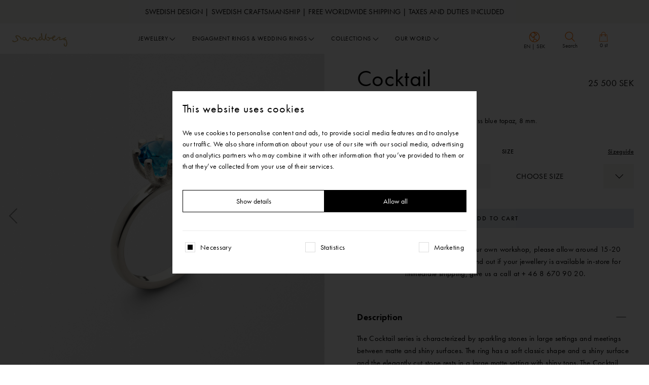

--- FILE ---
content_type: text/html; charset=UTF-8
request_url: https://sandbergsweden.com/en/product/cocktail-ring-i-vitt-guld-med-swiss-blue-topas-8-mm/
body_size: 23140
content:
<!doctype html>
<html lang="en-US">
  <head>
    <meta charset="utf-8">
    <meta http-equiv="x-ua-compatible" content="ie=edge">
    <meta name="viewport" content="width=device-width, initial-scale=1, shrink-to-fit=no">

    <meta name='robots' content='index, follow, max-image-preview:large, max-snippet:-1, max-video-preview:-1' />
<link rel="alternate" href="https://sandbergsweden.com/en/product/cocktail-ring-i-vitt-guld-med-swiss-blue-topas-8-mm/" hreflang="en" />
<link rel="alternate" href="https://sandbergsweden.com/product/cocktail-ring-i-vitt-guld-med-swiss-blue-topas-8-mm/" hreflang="sv" />

	<!-- This site is optimized with the Yoast SEO plugin v26.7 - https://yoast.com/wordpress/plugins/seo/ -->
	<title>Cocktail - Ring in 18K yellow gold with swiss blue topaz, 8 mm.</title>
	<link rel="canonical" href="https://sandbergsweden.com/en/product/cocktail-ring-i-vitt-guld-med-swiss-blue-topas-8-mm/" />
	<meta property="og:locale" content="en_US" />
	<meta property="og:locale:alternate" content="sv_SE" />
	<meta property="og:type" content="article" />
	<meta property="og:title" content="Cocktail - Ring in 18K yellow gold with swiss blue topaz, 8 mm." />
	<meta property="og:description" content="The Cocktail series is characterized by sparkling stones in large settings and meetings between matte and shiny surfaces. The ring has a soft classic shape and a shiny surface and the elegantly cut stone rests in a large matte setting with shiny tops. The Cocktail rings are available with three different stone sizes. This is &hellip; Continued" />
	<meta property="og:url" content="https://sandbergsweden.com/en/product/cocktail-ring-i-vitt-guld-med-swiss-blue-topas-8-mm/" />
	<meta property="og:site_name" content="Sandberg Sweden" />
	<meta property="article:publisher" content="https://www.facebook.com/sandbergsweden/" />
	<meta property="article:modified_time" content="2026-01-23T11:01:40+00:00" />
	<meta name="twitter:card" content="summary_large_image" />
	<meta name="twitter:title" content="Cocktail - Ring in 18K yellow gold with swiss blue topaz, 8 mm." />
	<script type="application/ld+json" class="yoast-schema-graph">{"@context":"https://schema.org","@graph":[{"@type":"WebPage","@id":"https://sandbergsweden.com/en/product/cocktail-ring-i-vitt-guld-med-swiss-blue-topas-8-mm/","url":"https://sandbergsweden.com/en/product/cocktail-ring-i-vitt-guld-med-swiss-blue-topas-8-mm/","name":"Cocktail - Ring in 18K yellow gold with swiss blue topaz, 8 mm.","isPartOf":{"@id":"https://sandbergsweden.com/en/#website"},"datePublished":"2020-11-24T09:06:44+00:00","dateModified":"2026-01-23T11:01:40+00:00","breadcrumb":{"@id":"https://sandbergsweden.com/en/product/cocktail-ring-i-vitt-guld-med-swiss-blue-topas-8-mm/#breadcrumb"},"inLanguage":"en-US","potentialAction":[{"@type":"ReadAction","target":["https://sandbergsweden.com/en/product/cocktail-ring-i-vitt-guld-med-swiss-blue-topas-8-mm/"]}]},{"@type":"BreadcrumbList","@id":"https://sandbergsweden.com/en/product/cocktail-ring-i-vitt-guld-med-swiss-blue-topas-8-mm/#breadcrumb","itemListElement":[{"@type":"ListItem","position":1,"name":"Home","item":"https://sandbergsweden.com/en/"},{"@type":"ListItem","position":2,"name":"Cocktail"}]},{"@type":"WebSite","@id":"https://sandbergsweden.com/en/#website","url":"https://sandbergsweden.com/en/","name":"Sandberg Sweden","description":"Jewelry, Engagement Rings &amp; Wedding Rings.  Swedish luxury in our way.","publisher":{"@id":"https://sandbergsweden.com/en/#organization"},"potentialAction":[{"@type":"SearchAction","target":{"@type":"EntryPoint","urlTemplate":"https://sandbergsweden.com/en/?s={search_term_string}"},"query-input":{"@type":"PropertyValueSpecification","valueRequired":true,"valueName":"search_term_string"}}],"inLanguage":"en-US"},{"@type":"Organization","@id":"https://sandbergsweden.com/en/#organization","name":"Sandberg Sweden","url":"https://sandbergsweden.com/en/","logo":{"@type":"ImageObject","inLanguage":"en-US","@id":"https://sandbergsweden.com/en/#/schema/logo/image/","url":"https://sandbergsweden.com/wp-content/uploads/2023/04/logo.svg","contentUrl":"https://sandbergsweden.com/wp-content/uploads/2023/04/logo.svg","width":330,"height":82,"caption":"Sandberg Sweden"},"image":{"@id":"https://sandbergsweden.com/en/#/schema/logo/image/"},"sameAs":["https://www.facebook.com/sandbergsweden/","https://www.instagram.com/sandbergsweden/"]}]}</script>
	<!-- / Yoast SEO plugin. -->


<link rel="alternate" title="oEmbed (JSON)" type="application/json+oembed" href="https://sandbergsweden.com/wp-json/oembed/1.0/embed?url=https%3A%2F%2Fsandbergsweden.com%2Fen%2Fproduct%2Fcocktail-ring-i-vitt-guld-med-swiss-blue-topas-8-mm%2F&#038;lang=en" />
<link rel="alternate" title="oEmbed (XML)" type="text/xml+oembed" href="https://sandbergsweden.com/wp-json/oembed/1.0/embed?url=https%3A%2F%2Fsandbergsweden.com%2Fen%2Fproduct%2Fcocktail-ring-i-vitt-guld-med-swiss-blue-topas-8-mm%2F&#038;format=xml&#038;lang=en" />

        <link rel="preconnect" href="https://www.google-analytics.com">
        <link rel="preconnect" href="https://www.facebook.com">
        <link rel="preconnect" href="https://www.googletagmanager.com">
        <link rel="preconnect" href="https://connect.facebook.net">
        <link rel="preconnect" href="http://www.googletagmanager.com">
        <style id='wp-img-auto-sizes-contain-inline-css' type='text/css'>
img:is([sizes=auto i],[sizes^="auto," i]){contain-intrinsic-size:3000px 1500px}
/*# sourceURL=wp-img-auto-sizes-contain-inline-css */
</style>
<style id='wp-emoji-styles-inline-css' type='text/css'>

	img.wp-smiley, img.emoji {
		display: inline !important;
		border: none !important;
		box-shadow: none !important;
		height: 1em !important;
		width: 1em !important;
		margin: 0 0.07em !important;
		vertical-align: -0.1em !important;
		background: none !important;
		padding: 0 !important;
	}
/*# sourceURL=wp-emoji-styles-inline-css */
</style>
<style id='wp-block-library-inline-css' type='text/css'>
:root{--wp-block-synced-color:#7a00df;--wp-block-synced-color--rgb:122,0,223;--wp-bound-block-color:var(--wp-block-synced-color);--wp-editor-canvas-background:#ddd;--wp-admin-theme-color:#007cba;--wp-admin-theme-color--rgb:0,124,186;--wp-admin-theme-color-darker-10:#006ba1;--wp-admin-theme-color-darker-10--rgb:0,107,160.5;--wp-admin-theme-color-darker-20:#005a87;--wp-admin-theme-color-darker-20--rgb:0,90,135;--wp-admin-border-width-focus:2px}@media (min-resolution:192dpi){:root{--wp-admin-border-width-focus:1.5px}}.wp-element-button{cursor:pointer}:root .has-very-light-gray-background-color{background-color:#eee}:root .has-very-dark-gray-background-color{background-color:#313131}:root .has-very-light-gray-color{color:#eee}:root .has-very-dark-gray-color{color:#313131}:root .has-vivid-green-cyan-to-vivid-cyan-blue-gradient-background{background:linear-gradient(135deg,#00d084,#0693e3)}:root .has-purple-crush-gradient-background{background:linear-gradient(135deg,#34e2e4,#4721fb 50%,#ab1dfe)}:root .has-hazy-dawn-gradient-background{background:linear-gradient(135deg,#faaca8,#dad0ec)}:root .has-subdued-olive-gradient-background{background:linear-gradient(135deg,#fafae1,#67a671)}:root .has-atomic-cream-gradient-background{background:linear-gradient(135deg,#fdd79a,#004a59)}:root .has-nightshade-gradient-background{background:linear-gradient(135deg,#330968,#31cdcf)}:root .has-midnight-gradient-background{background:linear-gradient(135deg,#020381,#2874fc)}:root{--wp--preset--font-size--normal:16px;--wp--preset--font-size--huge:42px}.has-regular-font-size{font-size:1em}.has-larger-font-size{font-size:2.625em}.has-normal-font-size{font-size:var(--wp--preset--font-size--normal)}.has-huge-font-size{font-size:var(--wp--preset--font-size--huge)}.has-text-align-center{text-align:center}.has-text-align-left{text-align:left}.has-text-align-right{text-align:right}.has-fit-text{white-space:nowrap!important}#end-resizable-editor-section{display:none}.aligncenter{clear:both}.items-justified-left{justify-content:flex-start}.items-justified-center{justify-content:center}.items-justified-right{justify-content:flex-end}.items-justified-space-between{justify-content:space-between}.screen-reader-text{border:0;clip-path:inset(50%);height:1px;margin:-1px;overflow:hidden;padding:0;position:absolute;width:1px;word-wrap:normal!important}.screen-reader-text:focus{background-color:#ddd;clip-path:none;color:#444;display:block;font-size:1em;height:auto;left:5px;line-height:normal;padding:15px 23px 14px;text-decoration:none;top:5px;width:auto;z-index:100000}html :where(.has-border-color){border-style:solid}html :where([style*=border-top-color]){border-top-style:solid}html :where([style*=border-right-color]){border-right-style:solid}html :where([style*=border-bottom-color]){border-bottom-style:solid}html :where([style*=border-left-color]){border-left-style:solid}html :where([style*=border-width]){border-style:solid}html :where([style*=border-top-width]){border-top-style:solid}html :where([style*=border-right-width]){border-right-style:solid}html :where([style*=border-bottom-width]){border-bottom-style:solid}html :where([style*=border-left-width]){border-left-style:solid}html :where(img[class*=wp-image-]){height:auto;max-width:100%}:where(figure){margin:0 0 1em}html :where(.is-position-sticky){--wp-admin--admin-bar--position-offset:var(--wp-admin--admin-bar--height,0px)}@media screen and (max-width:600px){html :where(.is-position-sticky){--wp-admin--admin-bar--position-offset:0px}}
/*# sourceURL=/wp-includes/css/dist/block-library/common.min.css */
</style>
<style id='classic-theme-styles-inline-css' type='text/css'>
/*! This file is auto-generated */
.wp-block-button__link{color:#fff;background-color:#32373c;border-radius:9999px;box-shadow:none;text-decoration:none;padding:calc(.667em + 2px) calc(1.333em + 2px);font-size:1.125em}.wp-block-file__button{background:#32373c;color:#fff;text-decoration:none}
/*# sourceURL=/wp-includes/css/classic-themes.min.css */
</style>
<link rel='stylesheet' id='sage/main.css-css' href='https://sandbergsweden.com/wp-content/themes/sandberg/dist/styles/main.css?ver=1768809954' type='text/css' media='all' />
<script type="text/javascript" src="https://sandbergsweden.com/wp-includes/js/jquery/jquery.min.js?ver=3.7.1" id="jquery-core-js"></script>
<script type="text/javascript" src="https://sandbergsweden.com/wp-includes/js/jquery/jquery-migrate.min.js?ver=3.4.1" id="jquery-migrate-js"></script>
<script type="text/javascript" src="https://sandbergsweden.com/wp-content/plugins/stoked/public/js/stoked-gtm.js?ver=1.2.2" id="stoked-gtm-js"></script>
<link rel="https://api.w.org/" href="https://sandbergsweden.com/wp-json/" /><link rel="alternate" title="JSON" type="application/json" href="https://sandbergsweden.com/wp-json/wp/v2/products/3516" /><link rel="EditURI" type="application/rsd+xml" title="RSD" href="https://sandbergsweden.com/xmlrpc.php?rsd" />
<link rel='shortlink' href='https://sandbergsweden.com/?p=3516' />
<script>window.dataLayer = window.dataLayer || []; dataLayer.push({ ecommerce: null }); dataLayer.push({"ecommerce":{"currencyCode":"SEK","detail":{"products":[{"name":"Cocktail","id":"R30821004C3A","price":25500,"brand":"Sandberg","category":"Cocktail","variant":"White Gold"}]}}}); console.log(dataLayer);</script>			<!-- Google Tag Manager -->
			<script>
				(function(w, d, s, l, i) {
					w[l] = w[l] || [];
					w[l].push({
						'gtm.start': new Date().getTime(),
						event: 'gtm.js'
					});
					var f = d.getElementsByTagName(s)[0],
						j = d.createElement(s),
						dl = l != 'dataLayer' ? '&l=' + l : '';
					j.async = true;
					j.src =
						'https://www.googletagmanager.com/gtm.js?id=' + i + dl;
					f.parentNode.insertBefore(j, f);
				})(window, document, 'script', 'dataLayer', 'GTM-WX8GM7F');
			</script>
			<!-- End Google Tag Manager -->
		<!-- Product Schema --><script type="application/ld+json"> {"@context":"https:\/\/schema.org\/","@type":"Product","name":"Cocktail","image":"https:\/\/sandberg.centracdn.net\/client\/dynamic\/images\/1181_0c34e564d8-r30821004-c3a-cocktail-ring-in-18k-white-gold-with-swiss-blue-topaz-8-mm-1-full.jpg","sku":"R30821004C3A","description":"The Cocktail series is characterized by sparkling stones in large settings and meetings between matte and shiny surfaces. The ring has a soft classic shape and a shiny surface and the elegantly cut stone rests in a large matte setting with shiny tops. The Cocktail rings are available with three different stone sizes. This is the largest. You can wear one or more and why not together with a matching pair of Cocktail earrings. This one is with swiss blue topaz.","brand":{"@type":"Thing","name":"Sandberg Sweden"},"offers":{"@type":"Offer","price":25500,"priceCurrency":"SEK","availability":"https:\/\/schema.org\/InStock","url":"https:\/\/sandbergsweden.com\/en\/product\/cocktail-ring-i-vitt-guld-med-swiss-blue-topas-8-mm\/"}}</script><script type='text/javascript'>/* <![CDATA[ */window.ajaxURL = 'https://sandbergsweden.com/wp-admin/admin-ajax.php';/* ]]> */</script><script src="https://www.google.com/recaptcha/api.js?render=6Ld1B_AoAAAAAODxEz840NosXBZMwLpyqbZMX1Yk"></script><script>var siteKey = "6Ld1B_AoAAAAAODxEz840NosXBZMwLpyqbZMX1Yk";</script><style>.grecaptcha-badge{visibility: hidden;}</style>
    
    <meta name="description" content="Jewelry, Engagement Rings &amp; Wedding Rings.  Swedish luxury in our way.">

    <!-- Open Graph / Facebook -->
            <meta property="og:image" content="https://sandberg.centracdn.net/client/dynamic/images/1181_0c34e564d8-r30821004-c3a-cocktail-ring-in-18k-white-gold-with-swiss-blue-topaz-8-mm-1-full.jpg" />
        <meta property="og:image:width" content="461" />
    <meta property="og:image:height" content="454" />
    <meta property="og:locale" content="en_US" />
    <meta property="og:type" content="website" />
    <meta property="og:title" content="Cocktail - Ring in 18K yellow gold with swiss blue topaz, 8 mm." />
    <meta property="og:description" content="Jewelry, Engagement Rings &amp; Wedding Rings.  Swedish luxury in our way." />
    <meta property="og:url" content="https://sandbergsweden.com/en/product/cocktail-ring-i-vitt-guld-med-swiss-blue-topas-8-mm/" />
    <meta property="og:site_name" content="Sandberg Sweden" />

    <!-- Twitter -->
    <meta name="twitter:card" content="summary" />
    <meta property="twitter:url" content="https://sandbergsweden.com/en/product/cocktail-ring-i-vitt-guld-med-swiss-blue-topas-8-mm/" />
    <meta property="twitter:title" content="Cocktail - Ring in 18K yellow gold with swiss blue topaz, 8 mm." />
    <meta property="twitter:image:src" content="https://sandbergsweden.com/wp-content/themes/sandberg/resources/../dist/images/shareimage.png" />

    <link rel="apple-touch-icon-precomposed" sizes="57x57" href="https://sandbergsweden.com/wp-content/themes/sandberg/dist/images/favicon/apple-icon-57x57.png" />
    <link rel="apple-touch-icon-precomposed" sizes="114x114" href="https://sandbergsweden.com/wp-content/themes/sandberg/dist/images/favicon/apple-icon-114x114.png" />
    <link rel="apple-touch-icon-precomposed" sizes="72x72" href="https://sandbergsweden.com/wp-content/themes/sandberg/dist/images/favicon/apple-icon-72x72.png" />
    <link rel="apple-touch-icon-precomposed" sizes="144x144" href="https://sandbergsweden.com/wp-content/themes/sandberg/dist/images/favicon/apple-icon-144x144.png" />
    <link rel="apple-touch-icon-precomposed" sizes="60x60" href="https://sandbergsweden.com/wp-content/themes/sandberg/dist/images/favicon/apple-icon-60x60.png" />
    <link rel="apple-touch-icon-precomposed" sizes="120x120" href="https://sandbergsweden.com/wp-content/themes/sandberg/dist/images/favicon/apple-icon-120x120.png" />
    <link rel="apple-touch-icon-precomposed" sizes="76x76" href="https://sandbergsweden.com/wp-content/themes/sandberg/dist/images/favicon/apple-icon-76x76.png" />
    <link rel="apple-touch-icon-precomposed" sizes="152x152" href="https://sandbergsweden.com/wp-content/themes/sandberg/dist/images/favicon/apple-icon-152x152.png" />
    <link rel="icon" type="image/png" href="https://sandbergsweden.com/wp-content/themes/sandberg/dist/images/favicon/favicon-96x96.png" sizes="96x96" />
    <link rel="icon" type="image/png" href="https://sandbergsweden.com/wp-content/themes/sandberg/dist/images/favicon/favicon-32x32.png" sizes="32x32" />
    <link rel="icon" type="image/png" href="https://sandbergsweden.com/wp-content/themes/sandberg/dist/images/favicon/favicon-16x16.png" sizes="16x16" />

    <meta name="application-name" content="Sandberg Sweden" />
    <meta name="msapplication-TileColor" content="#FFFFFF" />
    <meta name="msapplication-TileImage" content="https://sandbergsweden.com/wp-content/themes/sandberg/dist/images/favicon/ms-icon-144x144.png" />
    <meta name="msapplication-square70x70logo" content="https://sandbergsweden.com/wp-content/themes/sandberg/dist/images/favicon/ms-icon-70x70.png" />
    <meta name="msapplication-square150x150logo" content="https://sandbergsweden.com/wp-content/themes/sandberg/dist/images/favicon/ms-icon-150x150.png" />
    <meta name="msapplication-square310x310logo" content="https://sandbergsweden.com/wp-content/themes/sandberg/dist/images/favicon/ms-icon-310x310.png" />
    <meta name="theme-color" content="#FFFFFF">

    <link rel="preconnect" href="https://fresnel.vimeocdn.com">
    <link rel="preconnect" href="https://use.typekit.net">
    <link rel="preconnect" href="https://p.typekit.net">


    
                        <link rel="preload" as="image" href="https://sandbergsweden.com/wp-content/uploads/2023/04/logo.svg" type="image/webp">
            
    <link href="https://use.typekit.net/bth8wyb.css" rel="stylesheet">

    
    <meta name="google-site-verification" content="nVOMRiRGud3Pl_ndj2FYp6P9VNAgNTGh9cAvt5VwzFM" />
<script id="Cookiebot" src="https://consent.cookiebot.com/uc.js" data-cbid="ba97a3e9-487a-4cba-8728-619e69b06b67" data-blockingmode="auto" type="text/javascript"></script>
<!-- Hotjar Tracking Code for https://sandbergsweden.com/ -->
<script>
    (function(h,o,t,j,a,r){
        h.hj=h.hj||function(){(h.hj.q=h.hj.q||[]).push(arguments)};
        h._hjSettings={hjid:3630619,hjsv:6};
        a=o.getElementsByTagName('head')[0];
        r=o.createElement('script');r.async=1;
        r.src=t+h._hjSettings.hjid+j+h._hjSettings.hjsv;
        a.appendChild(r);
    })(window,document,'https://static.hotjar.com/c/hotjar-','.js?sv=');
</script>
<!-- ImBox -->
<script type="text/javascript">
var _sid = '2743';
(function() {
var se = document.createElement('script'); se.type = 'text/javascript'; se.async = true;
se.src = ('https:' == document.location.protocol ? 'https://' : 'http://') + 'files.imbox.io/app/dist/initWidget.js';
var s = document.getElementsByTagName('script')[0]; s.parentNode.insertBefore(se, s);
})();
</script>
<!-- //ImBox Script -->

</head>
  <body class="wp-singular silk_products-template-default single single-silk_products postid-3516 wp-theme-sandbergresources cocktail-ring-i-vitt-guld-med-swiss-blue-topas-8-mm app-data index-data singular-data single-data single-silk_products-data single-silk_products-cocktail-ring-i-vitt-guld-med-swiss-blue-topas-8-mm-data">
    
			<!-- Google Tag Manager (noscript) -->
			<noscript>
				<iframe src="https://www.googletagmanager.com/ns.html?id=GTM-WX8GM7F" height="0" width="0" style="display:none;visibility:hidden"></iframe>
			</noscript>
			<!-- End Google Tag Manager (noscript) -->

	    <div class="browser-notice">
  You are using an outdated browser. Please <a href="http://browsehappy.com/" target="_blank" rel="noreferrer noopener">upgrade your browser</a> to improve your experience.
</div>
    <div class="nav-fixed js-header">
           
        <div id="js-main-nav-msg" class="fine-print bg-light-gray text-black">
          <div class="container-fluid">
              <div class="message">Swedish Design | Swedish Craftsmanship | Free worldwide shipping | Taxes and duties included</div>
          </div>
        </div>      
          
    <nav id="js-nav-menu" class="navbar navbar-expand-lg headroom headroom--top headroom--not-bottom">
        
            <div class="container-fluid navbar-main">
                <a class="navbar-brand order-1 order-lg-0" href="https://sandbergsweden.com/en/"
                    aria-label="Sandberg Sweden">
                    <img src="https://sandbergsweden.com/wp-content/uploads/2023/04/logo.svg" alt="Sandberg Sweden" width="109" height="27">
                </a>

                <button class="navbar-toggler order-0 js-nav-toggle collapsed" type="button" data-toggle="collapse"
                    data-target="#navbarNav" aria-controls="navbarNav" aria-expanded="false"
                    aria-label="Toggle navigation">
                    <svg width="60" height="60" viewBox="0 0 60 60" fill="none" xmlns="http://www.w3.org/2000/svg">
<rect width="60" height="60" fill="white"/>
<path d="M15 30.5H45" stroke="black" stroke-linecap="round"/>
<path d="M15 20.5H45" stroke="black" stroke-linecap="round"/>
<path d="M15 40.5H45" stroke="black" stroke-linecap="round"/>
<path fill-rule="evenodd" clip-rule="evenodd" d="M30.5 34C32.433 34 34 32.433 34 30.5C34 28.567 32.433 27 30.5 27C28.567 27 27 28.567 27 30.5C27 32.433 28.567 34 30.5 34Z" fill="white" stroke="black"/>
</svg>
                    <svg width="60" height="60" viewBox="0 0 60 60" fill="none" xmlns="http://www.w3.org/2000/svg">
<rect width="60" height="60" fill="white"/>
<path d="M19.3945 41.1066L40.6077 19.8934" stroke="black" stroke-width="1" stroke-linecap="round"/>
<path d="M19.3945 19.8934L40.6077 41.1066" stroke="black" stroke-width="1" stroke-linecap="round"/>
<path fill-rule="evenodd" clip-rule="evenodd" d="M30.5 34C32.433 34 34 32.433 34 30.5C34 28.567 32.433 27 30.5 27C28.567 27 27 28.567 27 30.5C27 32.433 28.567 34 30.5 34Z" fill="white" stroke="black" stroke-width="1"/>
</svg>
                </button>

                <div class="collapse navbar-collapse dont-collapse-lg order-3 order-lg-1" id="navbarNav">
                    <div class="search js-search-form row mx-0">
                        <div class="col-2 p-0 d-lg-inline-block d-none">
                                                    </div>

                        <div class="col-lg-10 col-12 p-0">
                            <form id="js-search-form" action="https://sandbergsweden.com/en/" method="get" class="m-0 d-flex"
                                autocomplete="off"
                                onsubmit="return document.getElementById('js-search-input').value !== ''">
                                <input id="js-search-input" type="search" name="s" value=""
                                    class="search-input" placeholder="Enter your keyword">
                                
                                <a href="#"
                                    onclick="return document.getElementById('js-search-input').value !== '' ? document.getElementById('js-search-form').submit() : false"
                                    class="nav-link search-icon search-submit d-flex align-items-center flex-column justify-content-center">
                                    <img width="20" height="22" class="lazy" data-src="https://sandbergsweden.com/wp-content/themes/sandberg/dist/images/icon/search.svg"
                                        alt="Search Icon" srcset="">
                                    <div class="text d-lg-block d-none">Search</div>
                                </a>
                                <a href="#"
                                    class="nav-link search-icon d-none d-lg-flex flex-column justify-content-center align-items-center search-close js-search-close"
                                    type="button">
                                    <img width="15" height="15" src="https://sandbergsweden.com/wp-content/themes/sandberg/dist/images/icon/close.svg" alt="Close Icon"
                                        srcset="">
                                    <div class="text">Close</div>
                                </a>
                            </form>
                        </div>
                    </div>

                    <ul class="navbar-nav navbar-nav-main m-auto">
                        
                                                                                    <li class="nav-item book-a-tour-link d-lg-none">
                                    
                                </li>
                                                                            

                        
                                                                                    
                                
                                <li class="nav-item has-dropdown">
                                    <a class="nav-link" href="https://sandbergsweden.com/en/jewellery/" >Jewellery</a>

                                                                            <button class="btn btn-icon btn-icon-sm js-menu-dropdown">
                                            <img src="https://sandbergsweden.com/wp-content/themes/sandberg/dist/images/icon/angle-down.svg"
                                                alt="" srcset="">
                                        </button>
                                        <div
                                            class="mega-dropdown dropdown-menu dropdown-menu-jewelry js-menu-body">
                                            <div class="container-fluid">
                                                <div class="row justify-content-center">
                                                                                                                                                                <div class="mega-dropdown-col col-12 col-lg">
    <div class="mega-menu">
        <div class="row mx-0 align-items-center">
            
                            <div class="content no-icon">
                    <a class="title" href="https://sandbergsweden.com/en/shop/jewellery/new-in-and-limited/" >New in &amp; Gifts</a>
                                                                        <div class="row">
                                
                                                                                                        <div class="col">
                                    
                                        <a class="d-lg-block d-none" href='https://sandbergsweden.com/en/shop/jewellery/new-in-and-limited/new-in/' >New in</a>

                                                                                                        
                                        <a class="d-lg-block d-none" href='https://sandbergsweden.com/en/shop/jewellery/new-in-and-limited/gifts/' >In-Stock Gifts</a>

                                                                                                        
                                        <a class="d-lg-block d-none" href='https://sandbergsweden.com/en/shop/jewellery/new-in-and-limited/studio/' >Studio</a>

                                                                                                        
                                        <a class="d-lg-block d-none" href='https://sandbergsweden.com/en/shop/jewellery/new-in-and-limited/morning-gifts/' >Morning Gifts</a>

                                                                                                        
                                        <a class="d-lg-block d-none" href='https://sandbergsweden.com/en/shop/jewellery/new-in-and-limited/push-presents/' >Push Presents</a>

                                                                                                        
                                        <a class="d-lg-block d-none" href='https://sandbergsweden.com/en/shop/jewellery/new-in-and-limited/studentpresenter/' >Graduation Gifts</a>

                                                                        </div>
                                                                                                </div>
                                            
                                    </div>
                    </div>
    </div>
</div>

                                                                                                            <div class="mega-dropdown-col col-12 col-lg">
    <div class="mega-menu">
        <div class="row mx-0 align-items-center">
            
                            <div class="content no-icon">
                    <a class="title" href="https://sandbergsweden.com/en/shop/jewellery/earrings/" >Earrings</a>
                                                                        <div class="row">
                                
                                                                                                        <div class="col">
                                    
                                        <a class="d-lg-block d-none" href='https://sandbergsweden.com/en/shop/jewellery/earrings/stud-earrings/' >Stud Earrings</a>

                                                                                                        
                                        <a class="d-lg-block d-none" href='https://sandbergsweden.com/en/shop/jewellery/earrings/hanging-earrings/' >Hanging Earrings</a>

                                                                                                        
                                        <a class="d-lg-block d-none" href='https://sandbergsweden.com/en/shop/jewellery/earrings/hoop-earrings/' >Hoop Earrings</a>

                                                                                                        
                                        <a class="d-lg-block d-none" href='https://sandbergsweden.com/en/shop/jewellery/earrings/earring-pendants/' >Earring Pendants</a>

                                                                                                        
                                        <a class="d-lg-block d-none" href='https://sandbergsweden.com/en/shop/jewellery/earrings/ear-cuffs/' >Ear Cuffs</a>

                                                                        </div>
                                                                                                </div>
                                            
                                    </div>
                    </div>
    </div>
</div>

                                                                                                            <div class="mega-dropdown-col col-12 col-lg">
    <div class="mega-menu">
        <div class="row mx-0 align-items-center">
            
                            <div class="content no-icon">
                    <a class="title" href="https://sandbergsweden.com/en/shop/jewellery/rings/" >Rings</a>
                                                                        <div class="row">
                                
                                                                                                        <div class="col">
                                    
                                        <a class="d-lg-block d-none" href='https://sandbergsweden.com/en/shop/jewellery/rings/without-stones/' >Without Stones</a>

                                                                                                        
                                        <a class="d-lg-block d-none" href='https://sandbergsweden.com/en/shop/jewellery/rings/with-precious-stones/' >With Precious Stones</a>

                                                                                                        
                                        <a class="d-lg-block d-none" href='https://sandbergsweden.com/en/shop/jewellery/rings/with-diamonds/' >With Diamonds</a>

                                                                        </div>
                                                                                                </div>
                                            
                                    </div>
                    </div>
    </div>
</div>

                                                                                                            <div class="mega-dropdown-col col-12 col-lg">
    <div class="mega-menu">
        <div class="row mx-0 align-items-center">
            
                            <div class="content no-icon">
                    <a class="title" href="https://sandbergsweden.com/en/shop/jewellery/bracelets/" >Bracelets</a>
                                                                        <div class="row">
                                
                                                                                                        <div class="col">
                                    
                                        <a class="d-lg-block d-none" href='https://sandbergsweden.com/en/shop/jewellery/bracelets/armband-med-paerlor/' >Armband Med Pärlor</a>

                                                                                                        
                                        <a class="d-lg-block d-none" href='https://sandbergsweden.com/en/shop/jewellery/bracelets/linked-bracelets/' >Linked Bracelets</a>

                                                                                                        
                                        <a class="d-lg-block d-none" href='https://sandbergsweden.com/en/shop/jewellery/bracelets/bangles/' >Bangles</a>

                                                                        </div>
                                                                                                </div>
                                            
                                    </div>
                    </div>
    </div>
</div>

                                                                                                            <div class="mega-dropdown-col col-12 col-lg">
    <div class="mega-menu">
        <div class="row mx-0 align-items-center">
            
                            <div class="content no-icon">
                    <a class="title" href="https://sandbergsweden.com/en/shop/jewellery/pendants/" >Pendants</a>
                                                                        <div class="row">
                                
                                                                                                        <div class="col">
                                    
                                        <a class="d-lg-block d-none" href='https://sandbergsweden.com/en/shop/jewellery/pendants/without-stones/' >Without Stones</a>

                                                                                                        
                                        <a class="d-lg-block d-none" href='https://sandbergsweden.com/en/shop/jewellery/pendants/with-precious-stones/' >With Precious Stones</a>

                                                                                                        
                                        <a class="d-lg-block d-none" href='https://sandbergsweden.com/en/shop/jewellery/pendants/with-diamonds/' >With Diamonds</a>

                                                                                                        
                                        <a class="d-lg-block d-none" href='https://sandbergsweden.com/en/shop/jewellery/pendants/pendant-locks/' >Pendant Locks</a>

                                                                        </div>
                                                                                                </div>
                                            
                                    </div>
                    </div>
    </div>
</div>

                                                                                                            <div class="mega-dropdown-col col-12 col-lg">
    <div class="mega-menu">
        <div class="row mx-0 align-items-center">
            
                            <div class="content no-icon">
                    <a class="title" href="https://sandbergsweden.com/en/shop/jewellery/necklaces/" >Necklaces</a>
                                                                        <div class="row">
                                
                                                                                                        <div class="col">
                                    
                                        <a class="d-lg-block d-none" href='https://sandbergsweden.com/en/shop/jewellery/necklaces/necklaces/' >Necklaces</a>

                                                                                                        
                                        <a class="d-lg-block d-none" href='https://sandbergsweden.com/en/shop/jewellery/necklaces/chains/' >Chains</a>

                                                                        </div>
                                                                                                </div>
                                            
                                    </div>
                    </div>
    </div>
</div>

                                                                                                            <div class="mega-dropdown-col col-12 col-lg">
    <div class="mega-menu">
        <div class="row mx-0 align-items-center">
            
                            <div class="content no-icon">
                    <a class="title" href="https://sandbergsweden.com/en/shop/jewellery/mens/" >Men's</a>
                                                                        <div class="row">
                                
                                                                                                        <div class="col">
                                    
                                        <a class="d-lg-block d-none" href='https://sandbergsweden.com/en/shop/jewellery/mens/rings/' >Rings</a>

                                                                                                        
                                        <a class="d-lg-block d-none" href='https://sandbergsweden.com/en/shop/jewellery/mens/chains/' >Chains</a>

                                                                                                        
                                        <a class="d-lg-block d-none" href='https://sandbergsweden.com/en/shop/jewellery/mens/bracelets/' >Bracelets</a>

                                                                                                        
                                        <a class="d-lg-block d-none" href='https://sandbergsweden.com/en/shop/jewellery/mens/cufflinks/' >Cufflinks</a>

                                                                        </div>
                                                                                                </div>
                                            
                                    </div>
                    </div>
    </div>
</div>

                                                                                                    </div>
                                            </div>
                                        </div>
                                                                    </li>
                                                            
                                
                                <li class="nav-item has-dropdown">
                                    <a class="nav-link" href="https://sandbergsweden.com/en/engagement-rings-wedding-rings/" >Engagment Rings & Wedding Rings</a>

                                                                            <button class="btn btn-icon btn-icon-sm js-menu-dropdown">
                                            <img src="https://sandbergsweden.com/wp-content/themes/sandberg/dist/images/icon/angle-down.svg"
                                                alt="" srcset="">
                                        </button>
                                        <div
                                            class="mega-dropdown dropdown-menu dropdown-menu-marriage js-menu-body">
                                            <div class="container-fluid">
                                                <div class="row justify-content-center">
                                                                                                            <div class="mega-dropdown-col col-12 col-lg">
    <div class="mega-menu">
        <div class="row mx-0 align-items-center">
            
                            <div class="content no-icon">
                    <a class="title" href="https://app.boka.se/sandbergsweden/system/aawt55hq/timeslots/6y6n8r6e?backUrl=sandbergsweden/articlelist/vebx4amg?backUrl=sandbergsweden?_gl=1*44qwj3*_gcl_au*ODY0NTMzOTIyLjE3MjY3NTAxODkuMTA0NDQ0NDg1NS4xNzMxNzE2MjAxLjE3MzE3MTYyMTg.*_ga*MjQ3NjcwNTI5LjE2ODY2NDY5ODQ.*_ga_R7RWN3V5NR*MTczMjc5MDcwMC44OTcuMS4xNzMyNzkyMDgwLjAuMC4xODAzMDM5Mzk3&_gl=1*vgvvu1*_gcl_au*ODY0NTMzOTIyLjE3MjY3NTAxODkuNzYzMzExNTA4LjE3MzI4NzkxMzEuMTczMjg3OTEzMA..*_ga*MjQ3NjcwNTI5LjE2ODY2NDY5ODQ.*_ga_R7RWN3V5NR*MTczMjg4NjAzNC45MDIuMS4xNzMyODg5MTA0LjAuMC4xNDA2NDA4Mzg2" target="_blank" rel="nofollow noopener">Book an appointment</a>
                                            <div class="d-lg-block d-none">
                            
                        </div>
                        <p class="d-lg-block d-none">Book an appointment in our store at Nybrogatan 9.</p>
                                    </div>
                    </div>
    </div>
</div>

                                                                                                                                                                <div class="mega-dropdown-col col-12 col-lg">
    <div class="mega-menu">
        <div class="row mx-0 align-items-center">
            
                            <div class="content no-icon">
                    <a class="title" href="https://sandbergsweden.com/en/shop/wedding-rings/" >Wedding Rings</a>
                                                                        <div class="row">
                                
                                                                                                        <div class="col">
                                    
                                        <a class="d-lg-block d-none" href='https://sandbergsweden.com/en/shop/wedding-rings/eternity-rings/' >Eternity Rings</a>

                                                                                                        
                                        <a class="d-lg-block d-none" href='https://sandbergsweden.com/en/shop/wedding-rings/pave-rings/' >Pavé Rings</a>

                                                                                                        
                                        <a class="d-lg-block d-none" href='https://sandbergsweden.com/en/shop/wedding-rings/plain-rings/' >Plain Rings</a>

                                                                                                        
                                        <a class="d-lg-block d-none" href='https://sandbergsweden.com/en/shop/wedding-rings/mens-rings/' >Men's Rings</a>

                                                                                                        
                                        <a class="d-lg-block d-none" href='https://sandbergsweden.com/en/shop/wedding-rings/accessories/' >Accessories</a>

                                                                        </div>
                                                                                                </div>
                                            
                                    </div>
                    </div>
    </div>
</div>

                                                                                                            <div class="mega-dropdown-col col-12 col-lg">
    <div class="mega-menu">
        <div class="row mx-0 align-items-center">
            
                            <div class="content no-icon">
                    <a class="title" href="https://sandbergsweden.com/en/shop/engagement_rings/" >Engagement Rings</a>
                                                                        <div class="row">
                                
                                                                                                        <div class="col">
                                    
                                        <a class="d-lg-block d-none" href='https://sandbergsweden.com/en/shop/engagement_rings/news/' >News</a>

                                                                                                        
                                        <a class="d-lg-block d-none" href='https://sandbergsweden.com/en/shop/engagement_rings/soltaires/' >Solitaires</a>

                                                                                                        
                                        <a class="d-lg-block d-none" href='https://sandbergsweden.com/en/shop/engagement_rings/halo-rings/' >Halo Rings</a>

                                                                                                        
                                        <a class="d-lg-block d-none" href='https://sandbergsweden.com/en/shop/engagement_rings/three-stone-rings/' >Three-Stone Rings</a>

                                                                                                        
                                        <a class="d-lg-block d-none" href='https://sandbergsweden.com/en/shop/engagement_rings/mens/' >Men's rings</a>

                                                                                                        
                                        <a class="d-lg-block d-none" href='https://sandbergsweden.com/en/shop/engagement_rings/accessories/' >Accessories</a>

                                                                        </div>
                                                                                                </div>
                                            
                                    </div>
                    </div>
    </div>
</div>

                                                                                                    </div>
                                            </div>
                                        </div>
                                                                    </li>
                                                            
                                
                                <li class="nav-item has-dropdown">
                                    <a class="nav-link" href="https://sandbergsweden.com/en/shop/collections/" >Collections</a>

                                                                            <button class="btn btn-icon btn-icon-sm js-menu-dropdown">
                                            <img src="https://sandbergsweden.com/wp-content/themes/sandberg/dist/images/icon/angle-down.svg"
                                                alt="" srcset="">
                                        </button>
                                        <div
                                            class="mega-dropdown dropdown-menu dropdown-menu-jewelry js-menu-body">
                                            <div class="container-fluid">
                                                <div class="row justify-content-center">
                                                                                                                                                                <div class="mega-dropdown-col col-12 col-lg">
    <div class="mega-menu">
        <div class="row mx-0 align-items-center">
            
                            <div class="content no-icon">
                    <a class="title" href='https://sandbergsweden.com/en/shop/collections/jewellery/' >Jewellery</a>
                                                                        <div class="row">
                                
                                                                                                        <div class="col">
                                    
                                        <a class="d-lg-block d-none" href='https://sandbergsweden.com/en/shop/collections/jewellery/alba/' >Alba</a>

                                                                                                        
                                        <a class="d-lg-block d-none" href='https://sandbergsweden.com/en/shop/collections/jewellery/alpha/' >Alpha</a>

                                                                                                        
                                        <a class="d-lg-block d-none" href='https://sandbergsweden.com/en/shop/collections/jewellery/belle/' >Belle</a>

                                                                                                        
                                        <a class="d-lg-block d-none" href='https://sandbergsweden.com/en/shop/collections/jewellery/bonnie/' >Bonnie</a>

                                                                                                        
                                        <a class="d-lg-block d-none" href='https://sandbergsweden.com/en/shop/collections/jewellery/cocktail/' >Cocktail</a>

                                                                                                        
                                        <a class="d-lg-block d-none" href='https://sandbergsweden.com/en/shop/collections/jewellery/frosty/' >Frosty</a>

                                                                                                        
                                        <a class="d-lg-block d-none" href='https://sandbergsweden.com/en/shop/collections/jewellery/grim/' >Grim</a>

                                                                                                        
                                        <a class="d-lg-block d-none" href='https://sandbergsweden.com/en/shop/collections/jewellery/haga/' >Haga</a>

                                                                                                        
                                        <a class="d-lg-block d-none" href='https://sandbergsweden.com/en/shop/collections/jewellery/coralina/' >Sea Anemone</a>

                                                                        </div>
                                                                                                                                            <div class="col">
                                    
                                        <a class="d-lg-block d-none" href='https://sandbergsweden.com/en/shop/collections/jewellery/lenk/' >Lenk</a>

                                                                                                        
                                        <a class="d-lg-block d-none" href='https://sandbergsweden.com/en/shop/collections/jewellery/lucky-heart/' >Lucky heart</a>

                                                                                                        
                                        <a class="d-lg-block d-none" href='https://sandbergsweden.com/en/shop/collections/jewellery/cufflinks/' >Cufflinks</a>

                                                                                                        
                                        <a class="d-lg-block d-none" href='https://sandbergsweden.com/en/shop/collections/jewellery/nubo/' >Nubo</a>

                                                                                                        
                                        <a class="d-lg-block d-none" href='https://sandbergsweden.com/en/shop/collections/jewellery/t-chain/' >T - Chain</a>

                                                                                                        
                                        <a class="d-lg-block d-none" href='https://sandbergsweden.com/en/shop/collections/jewellery/poppy/' >Poppy</a>

                                                                                                        
                                        <a class="d-lg-block d-none" href='https://sandbergsweden.com/en/shop/collections/jewellery/ringo/' >Ringo</a>

                                                                                                        
                                        <a class="d-lg-block d-none" href='https://sandbergsweden.com/en/shop/collections/jewellery/rock/' >Rock</a>

                                                                                                        
                                        <a class="d-lg-block d-none" href='https://sandbergsweden.com/en/shop/collections/jewellery/sinne/' >Sinne</a>

                                                                        </div>
                                                                                                                                            <div class="col">
                                    
                                        <a class="d-lg-block d-none" href='https://sandbergsweden.com/en/shop/collections/jewellery/slank/' >Slank</a>

                                                                                                        
                                        <a class="d-lg-block d-none" href='https://sandbergsweden.com/en/shop/collections/jewellery/slim/' >Slim</a>

                                                                                                        
                                        <a class="d-lg-block d-none" href='https://sandbergsweden.com/en/shop/collections/jewellery/soft/' >Soft</a>

                                                                                                        
                                        <a class="d-lg-block d-none" href='https://sandbergsweden.com/en/shop/collections/jewellery/stella/' >Stella</a>

                                                                                                        
                                        <a class="d-lg-block d-none" href='https://sandbergsweden.com/en/shop/collections/jewellery/studio/' >Studio</a>

                                                                                                        
                                        <a class="d-lg-block d-none" href='https://sandbergsweden.com/en/shop/collections/jewellery/svensk-sommar/' >Swedish Summer</a>

                                                                                                        
                                        <a class="d-lg-block d-none" href='https://sandbergsweden.com/en/shop/collections/jewellery/waves/' >Waves</a>

                                                                                                        
                                        <a class="d-lg-block d-none" href='https://sandbergsweden.com/en/shop/collections/jewellery/accessories/' >Accessories</a>

                                                                        </div>
                                                                                                </div>
                                            
                                    </div>
                    </div>
    </div>
</div>

                                                                                                            <div class="mega-dropdown-col col-12 col-lg">
    <div class="mega-menu">
        <div class="row mx-0 align-items-center">
            
                            <div class="content no-icon">
                    <a class="title" href='https://sandbergsweden.com/en/shop/collections/wedding-and-engagement/' >Wedding &amp; Engagement</a>
                                                                        <div class="row">
                                
                                                                                                        <div class="col">
                                    
                                        <a class="d-lg-block d-none" href='https://sandbergsweden.com/en/shop/collections/wedding-and-engagement/alto/' >Alto</a>

                                                                                                        
                                        <a class="d-lg-block d-none" href='https://sandbergsweden.com/en/shop/collections/wedding-and-engagement/bonnie/' >Bonnie</a>

                                                                                                        
                                        <a class="d-lg-block d-none" href='https://sandbergsweden.com/en/shop/collections/wedding-and-engagement/bonbon/' >Bonbon</a>

                                                                                                        
                                        <a class="d-lg-block d-none" href='https://sandbergsweden.com/en/shop/collections/wedding-and-engagement/flor/' >Flor</a>

                                                                                                        
                                        <a class="d-lg-block d-none" href='https://sandbergsweden.com/en/shop/collections/wedding-and-engagement/florette/' >Florette</a>

                                                                                                        
                                        <a class="d-lg-block d-none" href='https://sandbergsweden.com/en/shop/collections/wedding-and-engagement/flox/' >Flox</a>

                                                                                                        
                                        <a class="d-lg-block d-none" href='https://sandbergsweden.com/en/shop/collections/wedding-and-engagement/frosty/' >Frosty</a>

                                                                        </div>
                                                                                                                                            <div class="col">
                                    
                                        <a class="d-lg-block d-none" href='https://sandbergsweden.com/en/shop/collections/wedding-and-engagement/haga/' >Haga</a>

                                                                                                        
                                        <a class="d-lg-block d-none" href='https://sandbergsweden.com/en/shop/collections/wedding-and-engagement/jarl/' >Jarl</a>

                                                                                                        
                                        <a class="d-lg-block d-none" href='https://sandbergsweden.com/en/shop/collections/wedding-and-engagement/mouse/' >Mouse</a>

                                                                                                        
                                        <a class="d-lg-block d-none" href='https://sandbergsweden.com/en/shop/collections/wedding-and-engagement/pompeia/' >Pompeia</a>

                                                                                                        
                                        <a class="d-lg-block d-none" href='https://sandbergsweden.com/en/shop/collections/wedding-and-engagement/poppy/' >Poppy</a>

                                                                                                        
                                        <a class="d-lg-block d-none" href='https://sandbergsweden.com/en/shop/collections/wedding-and-engagement/randi/' >Randi</a>

                                                                                                        
                                        <a class="d-lg-block d-none" href='https://sandbergsweden.com/en/shop/collections/wedding-and-engagement/ringo/' >Ringo</a>

                                                                        </div>
                                                                                                                                            <div class="col">
                                    
                                        <a class="d-lg-block d-none" href='https://sandbergsweden.com/en/shop/collections/wedding-and-engagement/rock/' >Rock</a>

                                                                                                        
                                        <a class="d-lg-block d-none" href='https://sandbergsweden.com/en/shop/collections/wedding-and-engagement/soft/' >Soft</a>

                                                                                                        
                                        <a class="d-lg-block d-none" href='https://sandbergsweden.com/en/shop/collections/wedding-and-engagement/stockholm/' >Stockholm</a>

                                                                                                        
                                        <a class="d-lg-block d-none" href='https://sandbergsweden.com/en/shop/collections/wedding-and-engagement/sture/' >Sture</a>

                                                                                                        
                                        <a class="d-lg-block d-none" href='https://sandbergsweden.com/en/shop/collections/wedding-and-engagement/vide/' >Vide</a>

                                                                                                        
                                        <a class="d-lg-block d-none" href='https://sandbergsweden.com/en/shop/collections/wedding-and-engagement/accessories/' >Accessories</a>

                                                                        </div>
                                                                                                </div>
                                            
                                    </div>
                    </div>
    </div>
</div>

                                                                                                    </div>
                                            </div>
                                        </div>
                                                                    </li>
                                                            
                                
                                <li class="nav-item has-dropdown">
                                    <a class="nav-link" href="https://sandbergsweden.com/en/about-us/" >Our world</a>

                                                                            <button class="btn btn-icon btn-icon-sm js-menu-dropdown">
                                            <img src="https://sandbergsweden.com/wp-content/themes/sandberg/dist/images/icon/angle-down.svg"
                                                alt="" srcset="">
                                        </button>
                                        <div
                                            class="mega-dropdown dropdown-menu dropdown-menu-marriage js-menu-body">
                                            <div class="container-fluid">
                                                <div class="row justify-content-center">
                                                                                                            <div class="mega-dropdown-col col-12 col-lg">
    <div class="mega-menu">
        <div class="row mx-0 align-items-center">
            
                            <div class="content no-icon">
                    <a class="title" href="https://app.boka.se/sandbergsweden/system/aawt55hq/timeslots/6y6n8r6e?backUrl=sandbergsweden/articlelist/vebx4amg?backUrl=sandbergsweden?_gl=1*44qwj3*_gcl_au*ODY0NTMzOTIyLjE3MjY3NTAxODkuMTA0NDQ0NDg1NS4xNzMxNzE2MjAxLjE3MzE3MTYyMTg.*_ga*MjQ3NjcwNTI5LjE2ODY2NDY5ODQ.*_ga_R7RWN3V5NR*MTczMjc5MDcwMC44OTcuMS4xNzMyNzkyMDgwLjAuMC4xODAzMDM5Mzk3&_gl=1*1i3zyul*_gcl_au*ODY0NTMzOTIyLjE3MjY3NTAxODkuNzYzMzExNTA4LjE3MzI4NzkxMzEuMTczMjg3OTEzMA..*_ga*MjQ3NjcwNTI5LjE2ODY2NDY5ODQ.*_ga_R7RWN3V5NR*MTczMjg4NjAzNC45MDIuMS4xNzMyODg5ODMwLjAuMC4xNDA2NDA4Mzg2" target="_blank" rel="nofollow noopener"></a>
                                            <div class="d-lg-block d-none">
                            
                        </div>
                        <p class="d-lg-block d-none"></p>
                                    </div>
                    </div>
    </div>
</div>

                                                                                                                                                                <div class="mega-dropdown-col col-12 col-lg">
    <div class="mega-menu">
        <div class="row mx-0 align-items-center">
            
                            <div class="content no-icon">
                    <a class="title" href="https://sandbergsweden.com/en/about-us/" >ABOUT US</a>
                                                                        <div class="row">
                                
                                                                                                        <div class="col">
                                    
                                        <a class="d-lg-block d-none" href="https://sandbergsweden.com/en/about-us/craftsmanship/" >Our Craftsmanship</a>

                                                                                                        
                                        <a class="d-lg-block d-none" href="https://sandbergsweden.com/en/about-us/swedish-design/" >Our Design</a>

                                                                                                        
                                        <a class="d-lg-block d-none" href="https://sandbergsweden.com/en/about-us/sustainability/" >Sustainability</a>

                                                                        </div>
                                                                                                </div>
                                            
                                    </div>
                    </div>
    </div>
</div>

                                                                                                            <div class="mega-dropdown-col col-12 col-lg">
    <div class="mega-menu">
        <div class="row mx-0 align-items-center">
            
                            <div class="content no-icon">
                    <a class="title"  ></a>
                                                                        <div class="row">
                                
                                                            </div>
                                            
                                    </div>
                    </div>
    </div>
</div>

                                                                                                    </div>
                                            </div>
                                        </div>
                                                                    </li>
                                                    
                        
                        <li class="nav-item d-block d-lg-none custom-dropdown country-selector js-country-selector">
        <button role="button" aria-label="Language selector" class="align-items-center d-flex js-country-selector-toggle flex-row nav-icon nav-link border-0" id="language-mobile-triggerId" data-toggle="dropdown" aria-haspopup="true" aria-expanded="false" >
      <img width="22" height="22" class="lazy" data-src="https://sandbergsweden.com/wp-content/themes/sandberg/dist/images/icon/world.svg" alt="Language selector Icon">
      <span class="text selection-text text-left">
                            EN | SEK
                  </span>
    </button>
        
    <div class="country-selector-menu js-country-selector-menu">
      <div class="country-selector-menu-flex">
        <div class="country-selector-menu-col">
          <div class="country-selector-menu-col-title"> Language</div>
          <select class="form-control js-select--language js-language">
                                         <option class="select-item" data-value="" data-language="en" data-href="" selected>English</option>
                                         <option class="select-item" data-value="" data-language="sv" data-href="https://sandbergsweden.com/product/cocktail-ring-i-vitt-guld-med-swiss-blue-topas-8-mm/" >Svenska</option>
                      </select>
        </div>

    
        <div class="country-selector-menu-col">
          <div class="country-selector-menu-col-title">Location and Currency</div>
          
          <select class="form-control js-select--country js-shipping-country">
                                            <option class="select-item js-country-item" data-code="AX" data-value="AX" >Aland Islands / EUR</option>
                                            <option class="select-item js-country-item" data-code="AL" data-value="AL" >Albania / EUR</option>
                                            <option class="select-item js-country-item" data-code="AD" data-value="AD" >Andorra / EUR</option>
                                            <option class="select-item js-country-item" data-code="AI" data-value="AI" >Anguilla / EUR</option>
                                            <option class="select-item js-country-item" data-code="AG" data-value="AG" >Antigua and Barbuda / EUR</option>
                                            <option class="select-item js-country-item" data-code="AR" data-value="AR" >Argentina / EUR</option>
                                            <option class="select-item js-country-item" data-code="AM" data-value="AM" >Armenia / EUR</option>
                                            <option class="select-item js-country-item" data-code="AW" data-value="AW" >Aruba / EUR</option>
                                            <option class="select-item js-country-item" data-code="AU" data-value="AU" >Australia / EUR</option>
                                            <option class="select-item js-country-item" data-code="AT" data-value="AT" >Austria / EUR</option>
                                            <option class="select-item js-country-item" data-code="AZ" data-value="AZ" >Azerbaijan / EUR</option>
                                            <option class="select-item js-country-item" data-code="BS" data-value="BS" >Bahamas / EUR</option>
                                            <option class="select-item js-country-item" data-code="BH" data-value="BH" >Bahrain / EUR</option>
                                            <option class="select-item js-country-item" data-code="BD" data-value="BD" >Bangladesh / EUR</option>
                                            <option class="select-item js-country-item" data-code="BB" data-value="BB" >Barbados / EUR</option>
                                            <option class="select-item js-country-item" data-code="BE" data-value="BE" >Belgium / EUR</option>
                                            <option class="select-item js-country-item" data-code="BZ" data-value="BZ" >Belize / EUR</option>
                                            <option class="select-item js-country-item" data-code="BM" data-value="BM" >Bermuda / EUR</option>
                                            <option class="select-item js-country-item" data-code="BT" data-value="BT" >Bhutan / EUR</option>
                                            <option class="select-item js-country-item" data-code="BO" data-value="BO" >Bolivia / EUR</option>
                                            <option class="select-item js-country-item" data-code="BQ" data-value="BQ" >Bonaire, Saint Eustatius and Saba / EUR</option>
                                            <option class="select-item js-country-item" data-code="BA" data-value="BA" >Bosnia and Herzegovina / EUR</option>
                                            <option class="select-item js-country-item" data-code="BR" data-value="BR" >Brazil / EUR</option>
                                            <option class="select-item js-country-item" data-code="IO" data-value="IO" >British Indian Ocean Territory / EUR</option>
                                            <option class="select-item js-country-item" data-code="BN" data-value="BN" >Brunei Darussalam / EUR</option>
                                            <option class="select-item js-country-item" data-code="BG" data-value="BG" >Bulgaria / EUR</option>
                                            <option class="select-item js-country-item" data-code="KH" data-value="KH" >Cambodia / EUR</option>
                                            <option class="select-item js-country-item" data-code="CA" data-value="CA" >Canada / EUR</option>
                                            <option class="select-item js-country-item" data-code="IC" data-value="IC" >Canary Islands / EUR</option>
                                            <option class="select-item js-country-item" data-code="CV" data-value="CV" >Cape Verde / EUR</option>
                                            <option class="select-item js-country-item" data-code="KY" data-value="KY" >Cayman Islands / EUR</option>
                                            <option class="select-item js-country-item" data-code="CL" data-value="CL" >Chile / EUR</option>
                                            <option class="select-item js-country-item" data-code="CN" data-value="CN" >China / EUR</option>
                                            <option class="select-item js-country-item" data-code="CO" data-value="CO" >Colombia / EUR</option>
                                            <option class="select-item js-country-item" data-code="CR" data-value="CR" >Costa Rica / EUR</option>
                                            <option class="select-item js-country-item" data-code="HR" data-value="HR" >Croatia / EUR</option>
                                            <option class="select-item js-country-item" data-code="CW" data-value="CW" >Curaçao / EUR</option>
                                            <option class="select-item js-country-item" data-code="CY" data-value="CY" >Cyprus / EUR</option>
                                            <option class="select-item js-country-item" data-code="CZ" data-value="CZ" >Czech Republic / EUR</option>
                                            <option class="select-item js-country-item" data-code="DK" data-value="DK" >Denmark / EUR</option>
                                            <option class="select-item js-country-item" data-code="DM" data-value="DM" >Dominica / EUR</option>
                                            <option class="select-item js-country-item" data-code="DO" data-value="DO" >Dominican Republic / EUR</option>
                                            <option class="select-item js-country-item" data-code="EC" data-value="EC" >Ecuador / EUR</option>
                                            <option class="select-item js-country-item" data-code="SV" data-value="SV" >El Salvador / EUR</option>
                                            <option class="select-item js-country-item" data-code="EE" data-value="EE" >Estonia / EUR</option>
                                            <option class="select-item js-country-item" data-code="FK" data-value="FK" >Falkland Islands (Malvinas) / EUR</option>
                                            <option class="select-item js-country-item" data-code="FO" data-value="FO" >Faroe Islands / EUR</option>
                                            <option class="select-item js-country-item" data-code="FI" data-value="FI" >Finland / EUR</option>
                                            <option class="select-item js-country-item" data-code="FR" data-value="FR" >France / EUR</option>
                                            <option class="select-item js-country-item" data-code="GF" data-value="GF" >French Guiana / EUR</option>
                                            <option class="select-item js-country-item" data-code="PF" data-value="PF" >French Polynesia / EUR</option>
                                            <option class="select-item js-country-item" data-code="GE" data-value="GE" >Georgia / EUR</option>
                                            <option class="select-item js-country-item" data-code="DE" data-value="DE" >Germany / EUR</option>
                                            <option class="select-item js-country-item" data-code="GI" data-value="GI" >Gibraltar / EUR</option>
                                            <option class="select-item js-country-item" data-code="GR" data-value="GR" >Greece / EUR</option>
                                            <option class="select-item js-country-item" data-code="GL" data-value="GL" >Greenland / EUR</option>
                                            <option class="select-item js-country-item" data-code="GD" data-value="GD" >Grenada / EUR</option>
                                            <option class="select-item js-country-item" data-code="GP" data-value="GP" >Guadeloupe / EUR</option>
                                            <option class="select-item js-country-item" data-code="GT" data-value="GT" >Guatemala / EUR</option>
                                            <option class="select-item js-country-item" data-code="GG" data-value="GG" >Guernsey / EUR</option>
                                            <option class="select-item js-country-item" data-code="GY" data-value="GY" >Guyana / EUR</option>
                                            <option class="select-item js-country-item" data-code="HT" data-value="HT" >Haiti / EUR</option>
                                            <option class="select-item js-country-item" data-code="VA" data-value="VA" >Holy See (Vatican City State) / EUR</option>
                                            <option class="select-item js-country-item" data-code="HK" data-value="HK" >Hong Kong / EUR</option>
                                            <option class="select-item js-country-item" data-code="HU" data-value="HU" >Hungary / EUR</option>
                                            <option class="select-item js-country-item" data-code="IS" data-value="IS" >Iceland / EUR</option>
                                            <option class="select-item js-country-item" data-code="IN" data-value="IN" >India / EUR</option>
                                            <option class="select-item js-country-item" data-code="ID" data-value="ID" >Indonesia / EUR</option>
                                            <option class="select-item js-country-item" data-code="IE" data-value="IE" >Ireland / EUR</option>
                                            <option class="select-item js-country-item" data-code="IM" data-value="IM" >Isle of Man / EUR</option>
                                            <option class="select-item js-country-item" data-code="IL" data-value="IL" >Israel / EUR</option>
                                            <option class="select-item js-country-item" data-code="IT" data-value="IT" >Italy / EUR</option>
                                            <option class="select-item js-country-item" data-code="JM" data-value="JM" >Jamaica / EUR</option>
                                            <option class="select-item js-country-item" data-code="JP" data-value="JP" >Japan / EUR</option>
                                            <option class="select-item js-country-item" data-code="JE" data-value="JE" >Jersey / EUR</option>
                                            <option class="select-item js-country-item" data-code="JO" data-value="JO" >Jordan / EUR</option>
                                            <option class="select-item js-country-item" data-code="KR" data-value="KR" >Korea, Republic of / EUR</option>
                                            <option class="select-item js-country-item" data-code="XK" data-value="XK" >Kosovo / EUR</option>
                                            <option class="select-item js-country-item" data-code="LA" data-value="LA" >Lao People&#039;s Democratic Republic / EUR</option>
                                            <option class="select-item js-country-item" data-code="LV" data-value="LV" >Latvia / EUR</option>
                                            <option class="select-item js-country-item" data-code="LB" data-value="LB" >Lebanon / EUR</option>
                                            <option class="select-item js-country-item" data-code="LI" data-value="LI" >Liechtenstein / EUR</option>
                                            <option class="select-item js-country-item" data-code="LT" data-value="LT" >Lithuania / EUR</option>
                                            <option class="select-item js-country-item" data-code="LU" data-value="LU" >Luxembourg / EUR</option>
                                            <option class="select-item js-country-item" data-code="MO" data-value="MO" >Macau / EUR</option>
                                            <option class="select-item js-country-item" data-code="MY" data-value="MY" >Malaysia / EUR</option>
                                            <option class="select-item js-country-item" data-code="MV" data-value="MV" >Maldives / EUR</option>
                                            <option class="select-item js-country-item" data-code="MT" data-value="MT" >Malta / EUR</option>
                                            <option class="select-item js-country-item" data-code="MQ" data-value="MQ" >Martinique / EUR</option>
                                            <option class="select-item js-country-item" data-code="MU" data-value="MU" >Mauritius / EUR</option>
                                            <option class="select-item js-country-item" data-code="MX" data-value="MX" >Mexico / EUR</option>
                                            <option class="select-item js-country-item" data-code="MC" data-value="MC" >Monaco / EUR</option>
                                            <option class="select-item js-country-item" data-code="MN" data-value="MN" >Mongolia / EUR</option>
                                            <option class="select-item js-country-item" data-code="ME" data-value="ME" >Montenegro / EUR</option>
                                            <option class="select-item js-country-item" data-code="MS" data-value="MS" >Montserrat / EUR</option>
                                            <option class="select-item js-country-item" data-code="MA" data-value="MA" >Morocco / EUR</option>
                                            <option class="select-item js-country-item" data-code="NP" data-value="NP" >Nepal / EUR</option>
                                            <option class="select-item js-country-item" data-code="NL" data-value="NL" >Netherlands / EUR</option>
                                            <option class="select-item js-country-item" data-code="AN" data-value="AN" >Netherlands Antilles / EUR</option>
                                            <option class="select-item js-country-item" data-code="NC" data-value="NC" >New Caledonia / EUR</option>
                                            <option class="select-item js-country-item" data-code="NZ" data-value="NZ" >New Zealand / EUR</option>
                                            <option class="select-item js-country-item" data-code="MK" data-value="MK" >North Macedonia / EUR</option>
                                            <option class="select-item js-country-item" data-code="NO" data-value="NO" >Norway / NOK</option>
                                            <option class="select-item js-country-item" data-code="OM" data-value="OM" >Oman / EUR</option>
                                            <option class="select-item js-country-item" data-code="PA" data-value="PA" >Panama / EUR</option>
                                            <option class="select-item js-country-item" data-code="PE" data-value="PE" >Peru / EUR</option>
                                            <option class="select-item js-country-item" data-code="PH" data-value="PH" >Philippines / EUR</option>
                                            <option class="select-item js-country-item" data-code="PL" data-value="PL" >Poland / EUR</option>
                                            <option class="select-item js-country-item" data-code="PT" data-value="PT" >Portugal / EUR</option>
                                            <option class="select-item js-country-item" data-code="PR" data-value="PR" >Puerto Rico / EUR</option>
                                            <option class="select-item js-country-item" data-code="QA" data-value="QA" >Qatar / EUR</option>
                                            <option class="select-item js-country-item" data-code="RE" data-value="RE" >Reunion / EUR</option>
                                            <option class="select-item js-country-item" data-code="RO" data-value="RO" >Romania / EUR</option>
                                            <option class="select-item js-country-item" data-code="BL" data-value="BL" >Saint Barthélemy / EUR</option>
                                            <option class="select-item js-country-item" data-code="KN" data-value="KN" >Saint Kitts and Nevis / EUR</option>
                                            <option class="select-item js-country-item" data-code="LC" data-value="LC" >Saint Lucia / EUR</option>
                                            <option class="select-item js-country-item" data-code="PM" data-value="PM" >Saint Pierre and Miquelon / EUR</option>
                                            <option class="select-item js-country-item" data-code="VC" data-value="VC" >Saint Vincent and the Grenadines / EUR</option>
                                            <option class="select-item js-country-item" data-code="SM" data-value="SM" >San Marino / EUR</option>
                                            <option class="select-item js-country-item" data-code="SA" data-value="SA" >Saudi Arabia / EUR</option>
                                            <option class="select-item js-country-item" data-code="RS" data-value="RS" >Serbia / EUR</option>
                                            <option class="select-item js-country-item" data-code="SG" data-value="SG" >Singapore / EUR</option>
                                            <option class="select-item js-country-item" data-code="SX" data-value="SX" >Sint Maarten (Dutch part) / EUR</option>
                                            <option class="select-item js-country-item" data-code="SK" data-value="SK" >Slovakia / EUR</option>
                                            <option class="select-item js-country-item" data-code="SI" data-value="SI" >Slovenia / EUR</option>
                                            <option class="select-item js-country-item" data-code="ZA" data-value="ZA" >South Africa / EUR</option>
                                            <option class="select-item js-country-item" data-code="ES" data-value="ES" >Spain / EUR</option>
                                            <option class="select-item js-country-item" data-code="LK" data-value="LK" >Sri Lanka / EUR</option>
                                            <option class="select-item js-country-item" data-code="SR" data-value="SR" >Suriname / EUR</option>
                                            <option class="select-item js-country-item" data-code="SJ" data-value="SJ" >Svalbard / EUR</option>
                                            <option class="select-item js-country-item" data-code="SE" data-value="SE" selected>Sweden / SEK</option>
                                            <option class="select-item js-country-item" data-code="CH" data-value="CH" >Switzerland / EUR</option>
                                            <option class="select-item js-country-item" data-code="TW" data-value="TW" >Taiwan / EUR</option>
                                            <option class="select-item js-country-item" data-code="TH" data-value="TH" >Thailand / EUR</option>
                                            <option class="select-item js-country-item" data-code="TT" data-value="TT" >Trinidad and Tobago / EUR</option>
                                            <option class="select-item js-country-item" data-code="TC" data-value="TC" >Turks and Caicos Islands / EUR</option>
                                            <option class="select-item js-country-item" data-code="TR" data-value="TR" >Türkiye / EUR</option>
                                            <option class="select-item js-country-item" data-code="UA" data-value="UA" >Ukraine / EUR</option>
                                            <option class="select-item js-country-item" data-code="AE" data-value="AE" >United Arab Emirates / EUR</option>
                                            <option class="select-item js-country-item" data-code="GB" data-value="GB" >United Kingdom / EUR</option>
                                            <option class="select-item js-country-item" data-code="US" data-value="US" >United States / USD</option>
                                            <option class="select-item js-country-item" data-code="UY" data-value="UY" >Uruguay / EUR</option>
                                            <option class="select-item js-country-item" data-code="VN" data-value="VN" >Vietnam / EUR</option>
                                            <option class="select-item js-country-item" data-code="VG" data-value="VG" >Virgin Islands, British / EUR</option>
                                            <option class="select-item js-country-item" data-code="VI" data-value="VI" >Virgin Islands, U.S. / EUR</option>
                      </select>
        </div>
      </div>
    </div>
  </li>

                        
                    </ul>

                                    </div>

                <div class="navbar-helper order-2 order-lg-2">
                    <ul class="navbar-nav float-lg-left p-0 justify-content-lg-between">
                        
                        <li class="nav-item d-none d-lg-inline custom-dropdown country-selector js-country-selector">
        <button role="button" aria-label="Language selector" class="nav-link d-flex align-items-center js-country-selector-toggle flex-column justify-content-center nav-icon" id="language-desktop-triggerId" data-toggle="dropdown" aria-haspopup="true" aria-expanded="false">
      <img width="22" height="22" src="https://sandbergsweden.com/wp-content/themes/sandberg/dist/images/icon/world.svg" alt="Language selector Icon">
      <span class="text selection-text text-left">
                            EN | SEK
                  </span>
      <span class="text close-text text-left">
        Close
      </span>
    </button>
        
    <div class="country-selector-menu js-country-selector-menu">
      <div class="country-selector-menu-flex">
        <div class="country-selector-menu-col">
          <div class="country-selector-menu-col-title"> Language</div>
          <select class="form-control js-select--language js-language">
                                         <option class="select-item" data-value="" data-language="en" data-href="" selected>English</option>
                                         <option class="select-item" data-value="" data-language="sv" data-href="https://sandbergsweden.com/product/cocktail-ring-i-vitt-guld-med-swiss-blue-topas-8-mm/" >Svenska</option>
                      </select>
        </div>

    
        <div class="country-selector-menu-col">
          <div class="country-selector-menu-col-title">Location and Currency</div>
          
          <select class="form-control js-select--country js-shipping-country">
                                            <option class="select-item js-country-item" data-code="AX" data-value="AX" >Aland Islands / EUR</option>
                                            <option class="select-item js-country-item" data-code="AL" data-value="AL" >Albania / EUR</option>
                                            <option class="select-item js-country-item" data-code="AD" data-value="AD" >Andorra / EUR</option>
                                            <option class="select-item js-country-item" data-code="AI" data-value="AI" >Anguilla / EUR</option>
                                            <option class="select-item js-country-item" data-code="AG" data-value="AG" >Antigua and Barbuda / EUR</option>
                                            <option class="select-item js-country-item" data-code="AR" data-value="AR" >Argentina / EUR</option>
                                            <option class="select-item js-country-item" data-code="AM" data-value="AM" >Armenia / EUR</option>
                                            <option class="select-item js-country-item" data-code="AW" data-value="AW" >Aruba / EUR</option>
                                            <option class="select-item js-country-item" data-code="AU" data-value="AU" >Australia / EUR</option>
                                            <option class="select-item js-country-item" data-code="AT" data-value="AT" >Austria / EUR</option>
                                            <option class="select-item js-country-item" data-code="AZ" data-value="AZ" >Azerbaijan / EUR</option>
                                            <option class="select-item js-country-item" data-code="BS" data-value="BS" >Bahamas / EUR</option>
                                            <option class="select-item js-country-item" data-code="BH" data-value="BH" >Bahrain / EUR</option>
                                            <option class="select-item js-country-item" data-code="BD" data-value="BD" >Bangladesh / EUR</option>
                                            <option class="select-item js-country-item" data-code="BB" data-value="BB" >Barbados / EUR</option>
                                            <option class="select-item js-country-item" data-code="BE" data-value="BE" >Belgium / EUR</option>
                                            <option class="select-item js-country-item" data-code="BZ" data-value="BZ" >Belize / EUR</option>
                                            <option class="select-item js-country-item" data-code="BM" data-value="BM" >Bermuda / EUR</option>
                                            <option class="select-item js-country-item" data-code="BT" data-value="BT" >Bhutan / EUR</option>
                                            <option class="select-item js-country-item" data-code="BO" data-value="BO" >Bolivia / EUR</option>
                                            <option class="select-item js-country-item" data-code="BQ" data-value="BQ" >Bonaire, Saint Eustatius and Saba / EUR</option>
                                            <option class="select-item js-country-item" data-code="BA" data-value="BA" >Bosnia and Herzegovina / EUR</option>
                                            <option class="select-item js-country-item" data-code="BR" data-value="BR" >Brazil / EUR</option>
                                            <option class="select-item js-country-item" data-code="IO" data-value="IO" >British Indian Ocean Territory / EUR</option>
                                            <option class="select-item js-country-item" data-code="BN" data-value="BN" >Brunei Darussalam / EUR</option>
                                            <option class="select-item js-country-item" data-code="BG" data-value="BG" >Bulgaria / EUR</option>
                                            <option class="select-item js-country-item" data-code="KH" data-value="KH" >Cambodia / EUR</option>
                                            <option class="select-item js-country-item" data-code="CA" data-value="CA" >Canada / EUR</option>
                                            <option class="select-item js-country-item" data-code="IC" data-value="IC" >Canary Islands / EUR</option>
                                            <option class="select-item js-country-item" data-code="CV" data-value="CV" >Cape Verde / EUR</option>
                                            <option class="select-item js-country-item" data-code="KY" data-value="KY" >Cayman Islands / EUR</option>
                                            <option class="select-item js-country-item" data-code="CL" data-value="CL" >Chile / EUR</option>
                                            <option class="select-item js-country-item" data-code="CN" data-value="CN" >China / EUR</option>
                                            <option class="select-item js-country-item" data-code="CO" data-value="CO" >Colombia / EUR</option>
                                            <option class="select-item js-country-item" data-code="CR" data-value="CR" >Costa Rica / EUR</option>
                                            <option class="select-item js-country-item" data-code="HR" data-value="HR" >Croatia / EUR</option>
                                            <option class="select-item js-country-item" data-code="CW" data-value="CW" >Curaçao / EUR</option>
                                            <option class="select-item js-country-item" data-code="CY" data-value="CY" >Cyprus / EUR</option>
                                            <option class="select-item js-country-item" data-code="CZ" data-value="CZ" >Czech Republic / EUR</option>
                                            <option class="select-item js-country-item" data-code="DK" data-value="DK" >Denmark / EUR</option>
                                            <option class="select-item js-country-item" data-code="DM" data-value="DM" >Dominica / EUR</option>
                                            <option class="select-item js-country-item" data-code="DO" data-value="DO" >Dominican Republic / EUR</option>
                                            <option class="select-item js-country-item" data-code="EC" data-value="EC" >Ecuador / EUR</option>
                                            <option class="select-item js-country-item" data-code="SV" data-value="SV" >El Salvador / EUR</option>
                                            <option class="select-item js-country-item" data-code="EE" data-value="EE" >Estonia / EUR</option>
                                            <option class="select-item js-country-item" data-code="FK" data-value="FK" >Falkland Islands (Malvinas) / EUR</option>
                                            <option class="select-item js-country-item" data-code="FO" data-value="FO" >Faroe Islands / EUR</option>
                                            <option class="select-item js-country-item" data-code="FI" data-value="FI" >Finland / EUR</option>
                                            <option class="select-item js-country-item" data-code="FR" data-value="FR" >France / EUR</option>
                                            <option class="select-item js-country-item" data-code="GF" data-value="GF" >French Guiana / EUR</option>
                                            <option class="select-item js-country-item" data-code="PF" data-value="PF" >French Polynesia / EUR</option>
                                            <option class="select-item js-country-item" data-code="GE" data-value="GE" >Georgia / EUR</option>
                                            <option class="select-item js-country-item" data-code="DE" data-value="DE" >Germany / EUR</option>
                                            <option class="select-item js-country-item" data-code="GI" data-value="GI" >Gibraltar / EUR</option>
                                            <option class="select-item js-country-item" data-code="GR" data-value="GR" >Greece / EUR</option>
                                            <option class="select-item js-country-item" data-code="GL" data-value="GL" >Greenland / EUR</option>
                                            <option class="select-item js-country-item" data-code="GD" data-value="GD" >Grenada / EUR</option>
                                            <option class="select-item js-country-item" data-code="GP" data-value="GP" >Guadeloupe / EUR</option>
                                            <option class="select-item js-country-item" data-code="GT" data-value="GT" >Guatemala / EUR</option>
                                            <option class="select-item js-country-item" data-code="GG" data-value="GG" >Guernsey / EUR</option>
                                            <option class="select-item js-country-item" data-code="GY" data-value="GY" >Guyana / EUR</option>
                                            <option class="select-item js-country-item" data-code="HT" data-value="HT" >Haiti / EUR</option>
                                            <option class="select-item js-country-item" data-code="VA" data-value="VA" >Holy See (Vatican City State) / EUR</option>
                                            <option class="select-item js-country-item" data-code="HK" data-value="HK" >Hong Kong / EUR</option>
                                            <option class="select-item js-country-item" data-code="HU" data-value="HU" >Hungary / EUR</option>
                                            <option class="select-item js-country-item" data-code="IS" data-value="IS" >Iceland / EUR</option>
                                            <option class="select-item js-country-item" data-code="IN" data-value="IN" >India / EUR</option>
                                            <option class="select-item js-country-item" data-code="ID" data-value="ID" >Indonesia / EUR</option>
                                            <option class="select-item js-country-item" data-code="IE" data-value="IE" >Ireland / EUR</option>
                                            <option class="select-item js-country-item" data-code="IM" data-value="IM" >Isle of Man / EUR</option>
                                            <option class="select-item js-country-item" data-code="IL" data-value="IL" >Israel / EUR</option>
                                            <option class="select-item js-country-item" data-code="IT" data-value="IT" >Italy / EUR</option>
                                            <option class="select-item js-country-item" data-code="JM" data-value="JM" >Jamaica / EUR</option>
                                            <option class="select-item js-country-item" data-code="JP" data-value="JP" >Japan / EUR</option>
                                            <option class="select-item js-country-item" data-code="JE" data-value="JE" >Jersey / EUR</option>
                                            <option class="select-item js-country-item" data-code="JO" data-value="JO" >Jordan / EUR</option>
                                            <option class="select-item js-country-item" data-code="KR" data-value="KR" >Korea, Republic of / EUR</option>
                                            <option class="select-item js-country-item" data-code="XK" data-value="XK" >Kosovo / EUR</option>
                                            <option class="select-item js-country-item" data-code="LA" data-value="LA" >Lao People&#039;s Democratic Republic / EUR</option>
                                            <option class="select-item js-country-item" data-code="LV" data-value="LV" >Latvia / EUR</option>
                                            <option class="select-item js-country-item" data-code="LB" data-value="LB" >Lebanon / EUR</option>
                                            <option class="select-item js-country-item" data-code="LI" data-value="LI" >Liechtenstein / EUR</option>
                                            <option class="select-item js-country-item" data-code="LT" data-value="LT" >Lithuania / EUR</option>
                                            <option class="select-item js-country-item" data-code="LU" data-value="LU" >Luxembourg / EUR</option>
                                            <option class="select-item js-country-item" data-code="MO" data-value="MO" >Macau / EUR</option>
                                            <option class="select-item js-country-item" data-code="MY" data-value="MY" >Malaysia / EUR</option>
                                            <option class="select-item js-country-item" data-code="MV" data-value="MV" >Maldives / EUR</option>
                                            <option class="select-item js-country-item" data-code="MT" data-value="MT" >Malta / EUR</option>
                                            <option class="select-item js-country-item" data-code="MQ" data-value="MQ" >Martinique / EUR</option>
                                            <option class="select-item js-country-item" data-code="MU" data-value="MU" >Mauritius / EUR</option>
                                            <option class="select-item js-country-item" data-code="MX" data-value="MX" >Mexico / EUR</option>
                                            <option class="select-item js-country-item" data-code="MC" data-value="MC" >Monaco / EUR</option>
                                            <option class="select-item js-country-item" data-code="MN" data-value="MN" >Mongolia / EUR</option>
                                            <option class="select-item js-country-item" data-code="ME" data-value="ME" >Montenegro / EUR</option>
                                            <option class="select-item js-country-item" data-code="MS" data-value="MS" >Montserrat / EUR</option>
                                            <option class="select-item js-country-item" data-code="MA" data-value="MA" >Morocco / EUR</option>
                                            <option class="select-item js-country-item" data-code="NP" data-value="NP" >Nepal / EUR</option>
                                            <option class="select-item js-country-item" data-code="NL" data-value="NL" >Netherlands / EUR</option>
                                            <option class="select-item js-country-item" data-code="AN" data-value="AN" >Netherlands Antilles / EUR</option>
                                            <option class="select-item js-country-item" data-code="NC" data-value="NC" >New Caledonia / EUR</option>
                                            <option class="select-item js-country-item" data-code="NZ" data-value="NZ" >New Zealand / EUR</option>
                                            <option class="select-item js-country-item" data-code="MK" data-value="MK" >North Macedonia / EUR</option>
                                            <option class="select-item js-country-item" data-code="NO" data-value="NO" >Norway / NOK</option>
                                            <option class="select-item js-country-item" data-code="OM" data-value="OM" >Oman / EUR</option>
                                            <option class="select-item js-country-item" data-code="PA" data-value="PA" >Panama / EUR</option>
                                            <option class="select-item js-country-item" data-code="PE" data-value="PE" >Peru / EUR</option>
                                            <option class="select-item js-country-item" data-code="PH" data-value="PH" >Philippines / EUR</option>
                                            <option class="select-item js-country-item" data-code="PL" data-value="PL" >Poland / EUR</option>
                                            <option class="select-item js-country-item" data-code="PT" data-value="PT" >Portugal / EUR</option>
                                            <option class="select-item js-country-item" data-code="PR" data-value="PR" >Puerto Rico / EUR</option>
                                            <option class="select-item js-country-item" data-code="QA" data-value="QA" >Qatar / EUR</option>
                                            <option class="select-item js-country-item" data-code="RE" data-value="RE" >Reunion / EUR</option>
                                            <option class="select-item js-country-item" data-code="RO" data-value="RO" >Romania / EUR</option>
                                            <option class="select-item js-country-item" data-code="BL" data-value="BL" >Saint Barthélemy / EUR</option>
                                            <option class="select-item js-country-item" data-code="KN" data-value="KN" >Saint Kitts and Nevis / EUR</option>
                                            <option class="select-item js-country-item" data-code="LC" data-value="LC" >Saint Lucia / EUR</option>
                                            <option class="select-item js-country-item" data-code="PM" data-value="PM" >Saint Pierre and Miquelon / EUR</option>
                                            <option class="select-item js-country-item" data-code="VC" data-value="VC" >Saint Vincent and the Grenadines / EUR</option>
                                            <option class="select-item js-country-item" data-code="SM" data-value="SM" >San Marino / EUR</option>
                                            <option class="select-item js-country-item" data-code="SA" data-value="SA" >Saudi Arabia / EUR</option>
                                            <option class="select-item js-country-item" data-code="RS" data-value="RS" >Serbia / EUR</option>
                                            <option class="select-item js-country-item" data-code="SG" data-value="SG" >Singapore / EUR</option>
                                            <option class="select-item js-country-item" data-code="SX" data-value="SX" >Sint Maarten (Dutch part) / EUR</option>
                                            <option class="select-item js-country-item" data-code="SK" data-value="SK" >Slovakia / EUR</option>
                                            <option class="select-item js-country-item" data-code="SI" data-value="SI" >Slovenia / EUR</option>
                                            <option class="select-item js-country-item" data-code="ZA" data-value="ZA" >South Africa / EUR</option>
                                            <option class="select-item js-country-item" data-code="ES" data-value="ES" >Spain / EUR</option>
                                            <option class="select-item js-country-item" data-code="LK" data-value="LK" >Sri Lanka / EUR</option>
                                            <option class="select-item js-country-item" data-code="SR" data-value="SR" >Suriname / EUR</option>
                                            <option class="select-item js-country-item" data-code="SJ" data-value="SJ" >Svalbard / EUR</option>
                                            <option class="select-item js-country-item" data-code="SE" data-value="SE" selected>Sweden / SEK</option>
                                            <option class="select-item js-country-item" data-code="CH" data-value="CH" >Switzerland / EUR</option>
                                            <option class="select-item js-country-item" data-code="TW" data-value="TW" >Taiwan / EUR</option>
                                            <option class="select-item js-country-item" data-code="TH" data-value="TH" >Thailand / EUR</option>
                                            <option class="select-item js-country-item" data-code="TT" data-value="TT" >Trinidad and Tobago / EUR</option>
                                            <option class="select-item js-country-item" data-code="TC" data-value="TC" >Turks and Caicos Islands / EUR</option>
                                            <option class="select-item js-country-item" data-code="TR" data-value="TR" >Türkiye / EUR</option>
                                            <option class="select-item js-country-item" data-code="UA" data-value="UA" >Ukraine / EUR</option>
                                            <option class="select-item js-country-item" data-code="AE" data-value="AE" >United Arab Emirates / EUR</option>
                                            <option class="select-item js-country-item" data-code="GB" data-value="GB" >United Kingdom / EUR</option>
                                            <option class="select-item js-country-item" data-code="US" data-value="US" >United States / USD</option>
                                            <option class="select-item js-country-item" data-code="UY" data-value="UY" >Uruguay / EUR</option>
                                            <option class="select-item js-country-item" data-code="VN" data-value="VN" >Vietnam / EUR</option>
                                            <option class="select-item js-country-item" data-code="VG" data-value="VG" >Virgin Islands, British / EUR</option>
                                            <option class="select-item js-country-item" data-code="VI" data-value="VI" >Virgin Islands, U.S. / EUR</option>
                      </select>
        </div>
      </div>
    </div>
  </li>

                        

                        
                        <li class="nav-item nav-item-search js-search-open d-none d-lg-inline nav-icon"
                            data-toggle="collapse" data-target="#navbarNav" data-focus="#js-search-input">
                            <button class="nav-link d-flex align-items-center flex-column justify-content-center">
                                <img width="20" height="22"
                                    src="https://sandbergsweden.com/wp-content/themes/sandberg/dist/images/icon/search.svg"
                                    alt="Search Icon" srcset="">
                                <div class="text">Search</div>
                            </button>
                        </li>
                        

                        
                        <li id="js-selectedItems" class="nav-item nav-item-cart js-cart-overlay js-cart-items nav-icon">
    
  <span class="nav-link d-flex align-items-lg-center flex-column justify-content-center position-relative">
    <img width="19" height="20" src="https://sandbergsweden.com/wp-content/themes/sandberg/dist/images/icon/shopping-bag.svg" alt="Shopping bag Icon" />
    <div class="cart-item-count text-center float-left text">
      <span class="d-lg-none d-inline">0</span> <!-- Mobile -->
      <span class="d-lg-inline d-none">0 st</span> <!-- Desktop -->
    </div>
  </span>  

<div class="cart">
  <div class="cart-wrapper d-none d-lg-block">
    <div class="cart-title text-center">No Item(s) added</div>

      </div>

  <div class="cart-wrapper is-mobile d-block d-lg-none">
    <div class="cart-title h3 text-center">No Item(s) added</div>

      </div>

</div></li>
                        
                    </ul>
                </div>
            </div>
            </nav>
</div>

    <div class="wrap" role="document">
      <div class="content">
        <main class="main">
          					
		<div id="js-selected-product-info" data-url="https://sandbergsweden.com/wp-json/wp/v2/products/" data-lang="en">
    <section class="section selected-product" id="selected-product">
    <div class="container">
        <div class="inner">
            <div class="row mx-0">
                <div class="selected-product-preview p-0 col-12 col-lg-6">
                    <div class="selected-product-slider-col">
                        <div class="selected-product-slider swiper-container swiper-fullscreen-enabled overflow-hidden">
                            <div class="swiper-wrapper">
                                                                                                            
                                                                                                                            
                                                                                                                                                                    <div class="swiper-slide selected-product-slider-item align-items-center mb-0"
                                            data-index="0">
                                            <figure class="item swiper-slide-image selected-product-slider-item-image">
                                                                                                    <img src="https://sandberg.centracdn.net/client/dynamic/images/1181_0c34e564d8-r30821004-c3a-cocktail-ring-in-18k-white-gold-with-swiss-blue-topaz-8-mm-1.jpg"
                                                        srcset="https://sandberg.centracdn.net/client/dynamic/images/1181_0c34e564d8-r30821004-c3a-cocktail-ring-in-18k-white-gold-with-swiss-blue-topaz-8-mm-1.jpg 600w, https://sandberg.centracdn.net/client/dynamic/images/1181_0c34e564d8-r30821004-c3a-cocktail-ring-in-18k-white-gold-with-swiss-blue-topaz-8-mm-1-700x0.jpg 900w, https://sandberg.centracdn.net/client/dynamic/images/1181_0c34e564d8-r30821004-c3a-cocktail-ring-in-18k-white-gold-with-swiss-blue-topaz-8-mm-1-full.jpg 2880w, "
                                                        data-full="https://sandberg.centracdn.net/client/dynamic/images/1181_0c34e564d8-r30821004-c3a-cocktail-ring-in-18k-white-gold-with-swiss-blue-topaz-8-mm-1-full.jpg"
                                                        alt="Cocktail">
                                                                                            </figure>
                                        </div>
                                                                            
                                                                                                                            
                                                                                                                                                                    <div class="swiper-slide selected-product-slider-item align-items-center mb-0"
                                            data-index="1">
                                            <figure class="item swiper-slide-image selected-product-slider-item-image">
                                                                                                    <img class="lazy" data-src="[data-uri]"
                                                        data-srcset="https://sandberg.centracdn.net/client/dynamic/images/1181_b55d49e6a3-r30821004-c3a-cocktail-ring-in-18k-white-gold-with-swiss-blue-topaz-8-mm-2.jpg 600w, https://sandberg.centracdn.net/client/dynamic/images/1181_b55d49e6a3-r30821004-c3a-cocktail-ring-in-18k-white-gold-with-swiss-blue-topaz-8-mm-2-700x0.jpg 900w, https://sandberg.centracdn.net/client/dynamic/images/1181_b55d49e6a3-r30821004-c3a-cocktail-ring-in-18k-white-gold-with-swiss-blue-topaz-8-mm-2-full.jpg 2880w, "
                                                        data-full="https://sandberg.centracdn.net/client/dynamic/images/1181_b55d49e6a3-r30821004-c3a-cocktail-ring-in-18k-white-gold-with-swiss-blue-topaz-8-mm-2-full.jpg"
                                                        alt="Cocktail">
                                                                                            </figure>
                                        </div>
                                                                            
                                                                                                                            
                                                                                                                                                                    <div class="swiper-slide selected-product-slider-item align-items-center mb-0"
                                            data-index="2">
                                            <figure class="item swiper-slide-image selected-product-slider-item-image">
                                                                                                    <img class="lazy" data-src="[data-uri]"
                                                        data-srcset="https://sandberg.centracdn.net/client/dynamic/images/1181_331c4cbe1f-r30821004-c3a-cocktail-ring-in-18k-white-gold-with-swiss-blue-topaz-8-mm-2.jpg 600w, https://sandberg.centracdn.net/client/dynamic/images/1181_331c4cbe1f-r30821004-c3a-cocktail-ring-in-18k-white-gold-with-swiss-blue-topaz-8-mm-2-700x0.jpg 900w, https://sandberg.centracdn.net/client/dynamic/images/1181_331c4cbe1f-r30821004-c3a-cocktail-ring-in-18k-white-gold-with-swiss-blue-topaz-8-mm-2-full.jpg 2880w, "
                                                        data-full="https://sandberg.centracdn.net/client/dynamic/images/1181_331c4cbe1f-r30821004-c3a-cocktail-ring-in-18k-white-gold-with-swiss-blue-topaz-8-mm-2-full.jpg"
                                                        alt="Cocktail">
                                                                                            </figure>
                                        </div>
                                                                                                </div>
                            <div class="selected-product-slider-prev swiper-button-prev"></div>
                            <div class="selected-product-slider-next swiper-button-next"></div>
                        </div>

                        <!-- TEXT BLOCK DESKTOP -->
                        <div class="selected-product-details d-lg-block d-none js-current-product-details">
                            Article no: R30821004C3A, Collection: <a href="https://sandbergsweden.com/en/shop/collections/jewellery/cocktail/">Cocktail</a>, Category: <a href="https://sandbergsweden.com/en/shop/jewellery/rings/with-precious-stones/">With Precious Stones</a>
                        </div>
                        <!-- TEXT BLOCK DESKTOP -->
                    </div>
                </div>
                <div class="selected-product-options text-lg-left text-center col-12 col-lg-6">
                    <h1 class="name d-lg-flex justify-content-lg-between align-items-lg-baseline">
    Cocktail
    <div class="js-current-product-price" data-postId="3516">
        <div class="price d-lg-inline d-block"><span>25 500 SEK</span></div>    </div>
</h1>

<div class="selected-product-details-desktop text-left d-lg-block d-none js-current-variant-desc">
    Cocktail - Ring in 18K white gold with swiss blue topaz, 8 mm.<br/>
</div>

<!-- TEXT BLOCK MOBILE -->
<div class="selected-product-details d-lg-none d-block">
    <span class="js-current-variant-desc">Cocktail - Ring in 18K white gold with swiss blue topaz, 8 mm.<br/></span>
    <span class="js-current-product-details">Article no: R30821004C3A, Collection: <a href="https://sandbergsweden.com/en/shop/collections/jewellery/cocktail/">Cocktail</a>, Category: <a href="https://sandbergsweden.com/en/shop/jewellery/rings/with-precious-stones/">With Precious Stones</a></span>
</div>
<!-- TEXT BLOCK MOBILE -->



<form id="js-selectProduct" class="js-selectProductSingle " data-name="Cocktail" data-sku="R30821004C3A" method="POST"><input type="hidden" name="esc_action" value="esc_select_product"><input type="hidden" name="esc_post" value="3516"><input type="hidden" id="_wpnonce" name="_wpnonce" value="d8a3b8c5f1" /><input type="hidden" name="_wp_http_referer" value="/en/product/cocktail-ring-i-vitt-guld-med-swiss-blue-topas-8-mm/" />
    
    
    <div class="row selectors">
                    <div class="col col-lg-6 col-12 selectors-group material">
                <div class="selectors-label">Material</div>
                <div class="btn-group btn-group-toggle w-100" data-toggle="buttons">
                                                                    <label class="btn btn-success js-change-product"
                            data-action="redirect"
                            data-url="https://sandbergsweden.com/en/product/cocktail-ring-i-gult-guld-med-swiss-blue-topas-8-mm/"
                            data-id="8439">
                            <input type="radio" id="material-44418" > Yellow Gold
                        </label>
                                                                    <label class="btn btn-success active js-change-product"
                            data-action="redirect"
                            data-url="https://sandbergsweden.com/en/product/cocktail-ring-i-vitt-guld-med-swiss-blue-topas-8-mm/"
                            data-id="3516">
                            <input type="radio" id="material-18676" checked> White Gold
                        </label>
                                    </div>
            </div>
        
        
                    <div class="col col-lg-6 col-12 selectors-group size">
                <div class="selectors-label d-flex justify-content-between">
                    Size
                    <a href="https://sandbergsweden.com/wp-content/uploads/2023/02/ring_sizeguide_20201204.pdf">Sizeguide</a>
                </div>
                <div class="dropdown custom-dropdown no-hover d-inline-block js-dropdown">
                    <div class="dropdown-toggle-cover"></div>
                    <button class="btn btn-outline-primary dropdown-toggle" type="button" id="triggerId"
                        data-toggle="dropdown" aria-haspopup="true" aria-expanded="false">
                        <span class="js-selected-label" data-default_label="">Choose Size</span>
                    </button>
                    <div class="dropdown-menu js-dropdown-overlay" aria-labelledby="triggerId">
                        <ul class="category-selector py-3 pr-3">
                            
                                <li>
                                    <div class="custom-control custom-checkbox js-change-size">
                                        <input type="radio" id="size-18676-93338" data-postId="3516" class="custom-control-input" name="esc_product_item" value="18676-93338">
                                        <label class="custom-control-label js-item-label" for="size-18676-93338">
                                            <span>13 mm</span>
                                        </label>
                                    </div>
                                </li>
                                <li>
                                    <div class="custom-control custom-checkbox js-change-size">
                                        <input type="radio" id="size-18676-93339" data-postId="3516" class="custom-control-input" name="esc_product_item" value="18676-93339">
                                        <label class="custom-control-label js-item-label" for="size-18676-93339">
                                            <span>13.25 mm</span>
                                        </label>
                                    </div>
                                </li>
                                <li>
                                    <div class="custom-control custom-checkbox js-change-size">
                                        <input type="radio" id="size-18676-93340" data-postId="3516" class="custom-control-input" name="esc_product_item" value="18676-93340">
                                        <label class="custom-control-label js-item-label" for="size-18676-93340">
                                            <span>13.5 mm</span>
                                        </label>
                                    </div>
                                </li>
                                <li>
                                    <div class="custom-control custom-checkbox js-change-size">
                                        <input type="radio" id="size-18676-93341" data-postId="3516" class="custom-control-input" name="esc_product_item" value="18676-93341">
                                        <label class="custom-control-label js-item-label" for="size-18676-93341">
                                            <span>13.75 mm</span>
                                        </label>
                                    </div>
                                </li>
                                <li>
                                    <div class="custom-control custom-checkbox js-change-size">
                                        <input type="radio" id="size-18676-93342" data-postId="3516" class="custom-control-input" name="esc_product_item" value="18676-93342">
                                        <label class="custom-control-label js-item-label" for="size-18676-93342">
                                            <span>14 mm</span>
                                        </label>
                                    </div>
                                </li>
                                <li>
                                    <div class="custom-control custom-checkbox js-change-size">
                                        <input type="radio" id="size-18676-93343" data-postId="3516" class="custom-control-input" name="esc_product_item" value="18676-93343">
                                        <label class="custom-control-label js-item-label" for="size-18676-93343">
                                            <span>14.25 mm</span>
                                        </label>
                                    </div>
                                </li>
                                <li>
                                    <div class="custom-control custom-checkbox js-change-size">
                                        <input type="radio" id="size-18676-93344" data-postId="3516" class="custom-control-input" name="esc_product_item" value="18676-93344">
                                        <label class="custom-control-label js-item-label" for="size-18676-93344">
                                            <span>14.5 mm</span>
                                        </label>
                                    </div>
                                </li>
                                <li>
                                    <div class="custom-control custom-checkbox js-change-size">
                                        <input type="radio" id="size-18676-93345" data-postId="3516" class="custom-control-input" name="esc_product_item" value="18676-93345">
                                        <label class="custom-control-label js-item-label" for="size-18676-93345">
                                            <span>14.75 mm</span>
                                        </label>
                                    </div>
                                </li>
                                <li>
                                    <div class="custom-control custom-checkbox js-change-size">
                                        <input type="radio" id="size-18676-93346" data-postId="3516" class="custom-control-input" name="esc_product_item" value="18676-93346">
                                        <label class="custom-control-label js-item-label" for="size-18676-93346">
                                            <span>15 mm</span>
                                        </label>
                                    </div>
                                </li>
                                <li>
                                    <div class="custom-control custom-checkbox js-change-size">
                                        <input type="radio" id="size-18676-93347" data-postId="3516" class="custom-control-input" name="esc_product_item" value="18676-93347">
                                        <label class="custom-control-label js-item-label" for="size-18676-93347">
                                            <span>15.25 mm</span>
                                        </label>
                                    </div>
                                </li>
                                <li>
                                    <div class="custom-control custom-checkbox js-change-size">
                                        <input type="radio" id="size-18676-93348" data-postId="3516" class="custom-control-input" name="esc_product_item" value="18676-93348">
                                        <label class="custom-control-label js-item-label" for="size-18676-93348">
                                            <span>15.5 mm</span>
                                        </label>
                                    </div>
                                </li>
                                <li>
                                    <div class="custom-control custom-checkbox js-change-size">
                                        <input type="radio" id="size-18676-93349" data-postId="3516" class="custom-control-input" name="esc_product_item" value="18676-93349">
                                        <label class="custom-control-label js-item-label" for="size-18676-93349">
                                            <span>15.75 mm</span>
                                        </label>
                                    </div>
                                </li>
                                <li>
                                    <div class="custom-control custom-checkbox js-change-size">
                                        <input type="radio" id="size-18676-93350" data-postId="3516" class="custom-control-input" name="esc_product_item" value="18676-93350">
                                        <label class="custom-control-label js-item-label" for="size-18676-93350">
                                            <span>16 mm</span>
                                        </label>
                                    </div>
                                </li>
                                <li>
                                    <div class="custom-control custom-checkbox js-change-size">
                                        <input type="radio" id="size-18676-93351" data-postId="3516" class="custom-control-input" name="esc_product_item" value="18676-93351">
                                        <label class="custom-control-label js-item-label" for="size-18676-93351">
                                            <span>16.25 mm</span>
                                        </label>
                                    </div>
                                </li>
                                <li>
                                    <div class="custom-control custom-checkbox js-change-size">
                                        <input type="radio" id="size-18676-93352" data-postId="3516" class="custom-control-input" name="esc_product_item" value="18676-93352">
                                        <label class="custom-control-label js-item-label" for="size-18676-93352">
                                            <span>16.5 mm</span>
                                        </label>
                                    </div>
                                </li>
                                <li>
                                    <div class="custom-control custom-checkbox js-change-size">
                                        <input type="radio" id="size-18676-93353" data-postId="3516" class="custom-control-input" name="esc_product_item" value="18676-93353">
                                        <label class="custom-control-label js-item-label" for="size-18676-93353">
                                            <span>16.75 mm</span>
                                        </label>
                                    </div>
                                </li>
                                <li>
                                    <div class="custom-control custom-checkbox js-change-size">
                                        <input type="radio" id="size-18676-93354" data-postId="3516" class="custom-control-input" name="esc_product_item" value="18676-93354">
                                        <label class="custom-control-label js-item-label" for="size-18676-93354">
                                            <span>17 mm</span>
                                        </label>
                                    </div>
                                </li>
                                <li>
                                    <div class="custom-control custom-checkbox js-change-size">
                                        <input type="radio" id="size-18676-93355" data-postId="3516" class="custom-control-input" name="esc_product_item" value="18676-93355">
                                        <label class="custom-control-label js-item-label" for="size-18676-93355">
                                            <span>17.25 mm</span>
                                        </label>
                                    </div>
                                </li>
                                <li>
                                    <div class="custom-control custom-checkbox js-change-size">
                                        <input type="radio" id="size-18676-93356" data-postId="3516" class="custom-control-input" name="esc_product_item" value="18676-93356">
                                        <label class="custom-control-label js-item-label" for="size-18676-93356">
                                            <span>17.5 mm</span>
                                        </label>
                                    </div>
                                </li>
                                <li>
                                    <div class="custom-control custom-checkbox js-change-size">
                                        <input type="radio" id="size-18676-93357" data-postId="3516" class="custom-control-input" name="esc_product_item" value="18676-93357">
                                        <label class="custom-control-label js-item-label" for="size-18676-93357">
                                            <span>17.75 mm</span>
                                        </label>
                                    </div>
                                </li>
                                <li>
                                    <div class="custom-control custom-checkbox js-change-size">
                                        <input type="radio" id="size-18676-93358" data-postId="3516" class="custom-control-input" name="esc_product_item" value="18676-93358">
                                        <label class="custom-control-label js-item-label" for="size-18676-93358">
                                            <span>18 mm</span>
                                        </label>
                                    </div>
                                </li>
                                <li>
                                    <div class="custom-control custom-checkbox js-change-size">
                                        <input type="radio" id="size-18676-93359" data-postId="3516" class="custom-control-input" name="esc_product_item" value="18676-93359">
                                        <label class="custom-control-label js-item-label" for="size-18676-93359">
                                            <span>18.25 mm</span>
                                        </label>
                                    </div>
                                </li>
                                <li>
                                    <div class="custom-control custom-checkbox js-change-size">
                                        <input type="radio" id="size-18676-93360" data-postId="3516" class="custom-control-input" name="esc_product_item" value="18676-93360">
                                        <label class="custom-control-label js-item-label" for="size-18676-93360">
                                            <span>18.5 mm</span>
                                        </label>
                                    </div>
                                </li>
                                <li>
                                    <div class="custom-control custom-checkbox js-change-size">
                                        <input type="radio" id="size-18676-93361" data-postId="3516" class="custom-control-input" name="esc_product_item" value="18676-93361">
                                        <label class="custom-control-label js-item-label" for="size-18676-93361">
                                            <span>18.75 mm</span>
                                        </label>
                                    </div>
                                </li>
                                <li>
                                    <div class="custom-control custom-checkbox js-change-size">
                                        <input type="radio" id="size-18676-93362" data-postId="3516" class="custom-control-input" name="esc_product_item" value="18676-93362">
                                        <label class="custom-control-label js-item-label" for="size-18676-93362">
                                            <span>19 mm</span>
                                        </label>
                                    </div>
                                </li>
                                <li>
                                    <div class="custom-control custom-checkbox js-change-size">
                                        <input type="radio" id="size-18676-93363" data-postId="3516" class="custom-control-input" name="esc_product_item" value="18676-93363">
                                        <label class="custom-control-label js-item-label" for="size-18676-93363">
                                            <span>19.25 mm</span>
                                        </label>
                                    </div>
                                </li>
                                <li>
                                    <div class="custom-control custom-checkbox js-change-size">
                                        <input type="radio" id="size-18676-93364" data-postId="3516" class="custom-control-input" name="esc_product_item" value="18676-93364">
                                        <label class="custom-control-label js-item-label" for="size-18676-93364">
                                            <span>19.5 mm</span>
                                        </label>
                                    </div>
                                </li>
                                <li>
                                    <div class="custom-control custom-checkbox js-change-size">
                                        <input type="radio" id="size-18676-93365" data-postId="3516" class="custom-control-input" name="esc_product_item" value="18676-93365">
                                        <label class="custom-control-label js-item-label" for="size-18676-93365">
                                            <span>19.75 mm</span>
                                        </label>
                                    </div>
                                </li>
                                <li>
                                    <div class="custom-control custom-checkbox js-change-size">
                                        <input type="radio" id="size-18676-93366" data-postId="3516" class="custom-control-input" name="esc_product_item" value="18676-93366">
                                        <label class="custom-control-label js-item-label" for="size-18676-93366">
                                            <span>20 mm</span>
                                        </label>
                                    </div>
                                </li>
                                <li>
                                    <div class="custom-control custom-checkbox js-change-size">
                                        <input type="radio" id="size-18676-93367" data-postId="3516" class="custom-control-input" name="esc_product_item" value="18676-93367">
                                        <label class="custom-control-label js-item-label" for="size-18676-93367">
                                            <span>20.25 mm</span>
                                        </label>
                                    </div>
                                </li>
                                <li>
                                    <div class="custom-control custom-checkbox js-change-size">
                                        <input type="radio" id="size-18676-93368" data-postId="3516" class="custom-control-input" name="esc_product_item" value="18676-93368">
                                        <label class="custom-control-label js-item-label" for="size-18676-93368">
                                            <span>20.5 mm</span>
                                        </label>
                                    </div>
                                </li>
                                <li>
                                    <div class="custom-control custom-checkbox js-change-size">
                                        <input type="radio" id="size-18676-93369" data-postId="3516" class="custom-control-input" name="esc_product_item" value="18676-93369">
                                        <label class="custom-control-label js-item-label" for="size-18676-93369">
                                            <span>20.75 mm</span>
                                        </label>
                                    </div>
                                </li>
                                <li>
                                    <div class="custom-control custom-checkbox js-change-size">
                                        <input type="radio" id="size-18676-93370" data-postId="3516" class="custom-control-input" name="esc_product_item" value="18676-93370">
                                        <label class="custom-control-label js-item-label" for="size-18676-93370">
                                            <span>21 mm</span>
                                        </label>
                                    </div>
                                </li>
                                <li>
                                    <div class="custom-control custom-checkbox js-change-size">
                                        <input type="radio" id="size-18676-93371" data-postId="3516" class="custom-control-input" name="esc_product_item" value="18676-93371">
                                        <label class="custom-control-label js-item-label" for="size-18676-93371">
                                            <span>21.25 mm</span>
                                        </label>
                                    </div>
                                </li>
                                <li>
                                    <div class="custom-control custom-checkbox js-change-size">
                                        <input type="radio" id="size-18676-93372" data-postId="3516" class="custom-control-input" name="esc_product_item" value="18676-93372">
                                        <label class="custom-control-label js-item-label" for="size-18676-93372">
                                            <span>21.5 mm</span>
                                        </label>
                                    </div>
                                </li>
                                <li>
                                    <div class="custom-control custom-checkbox js-change-size">
                                        <input type="radio" id="size-18676-93373" data-postId="3516" class="custom-control-input" name="esc_product_item" value="18676-93373">
                                        <label class="custom-control-label js-item-label" for="size-18676-93373">
                                            <span>21.75 mm</span>
                                        </label>
                                    </div>
                                </li>
                                <li>
                                    <div class="custom-control custom-checkbox js-change-size">
                                        <input type="radio" id="size-18676-93374" data-postId="3516" class="custom-control-input" name="esc_product_item" value="18676-93374">
                                        <label class="custom-control-label js-item-label" for="size-18676-93374">
                                            <span>22 mm</span>
                                        </label>
                                    </div>
                                </li>
                                <li>
                                    <div class="custom-control custom-checkbox js-change-size">
                                        <input type="radio" id="size-18676-93375" data-postId="3516" class="custom-control-input" name="esc_product_item" value="18676-93375">
                                        <label class="custom-control-label js-item-label" for="size-18676-93375">
                                            <span>22.25 mm</span>
                                        </label>
                                    </div>
                                </li>
                                <li>
                                    <div class="custom-control custom-checkbox js-change-size">
                                        <input type="radio" id="size-18676-93376" data-postId="3516" class="custom-control-input" name="esc_product_item" value="18676-93376">
                                        <label class="custom-control-label js-item-label" for="size-18676-93376">
                                            <span>22.5 mm</span>
                                        </label>
                                    </div>
                                </li>
                                <li>
                                    <div class="custom-control custom-checkbox js-change-size">
                                        <input type="radio" id="size-18676-93377" data-postId="3516" class="custom-control-input" name="esc_product_item" value="18676-93377">
                                        <label class="custom-control-label js-item-label" for="size-18676-93377">
                                            <span>22.75 mm</span>
                                        </label>
                                    </div>
                                </li>
                                <li>
                                    <div class="custom-control custom-checkbox js-change-size">
                                        <input type="radio" id="size-18676-93378" data-postId="3516" class="custom-control-input" name="esc_product_item" value="18676-93378">
                                        <label class="custom-control-label js-item-label" for="size-18676-93378">
                                            <span>23 mm</span>
                                        </label>
                                    </div>
                                </li>
                                <li>
                                    <div class="custom-control custom-checkbox js-change-size">
                                        <input type="radio" id="size-18676-93379" data-postId="3516" class="custom-control-input" name="esc_product_item" value="18676-93379">
                                        <label class="custom-control-label js-item-label" for="size-18676-93379">
                                            <span>23.25 mm</span>
                                        </label>
                                    </div>
                                </li>
                                <li>
                                    <div class="custom-control custom-checkbox js-change-size">
                                        <input type="radio" id="size-18676-93380" data-postId="3516" class="custom-control-input" name="esc_product_item" value="18676-93380">
                                        <label class="custom-control-label js-item-label" for="size-18676-93380">
                                            <span>23.5 mm</span>
                                        </label>
                                    </div>
                                </li>
                                <li>
                                    <div class="custom-control custom-checkbox js-change-size">
                                        <input type="radio" id="size-18676-93381" data-postId="3516" class="custom-control-input" name="esc_product_item" value="18676-93381">
                                        <label class="custom-control-label js-item-label" for="size-18676-93381">
                                            <span>23.75 mm</span>
                                        </label>
                                    </div>
                                </li>
                                <li>
                                    <div class="custom-control custom-checkbox js-change-size">
                                        <input type="radio" id="size-18676-93382" data-postId="3516" class="custom-control-input" name="esc_product_item" value="18676-93382">
                                        <label class="custom-control-label js-item-label" for="size-18676-93382">
                                            <span>24 mm</span>
                                        </label>
                                    </div>
                                </li>                        </ul>
                    </div>
                </div>
            </div>
            </div>

    

        
            <div class="form-cta-group">
                            <button type="submit" class="btn btn-cart" aria-label="Add to cart" data-text="Add to cart" data-error="Select size">
                    <span class="js-button-text">Add to cart</span>
                    <span class="spinner-border spinner-border-sm" role="status" aria-hidden="true"></span>
                </button>
            
            
                    </div>
     

        <div class="text-info-block">All jewellery is made by hand in our own workshop, please allow around 15-20 working days for production. To find out if your jewellery is available in-store for immediate shipping, give us a call at + 46 8 670 90 20.<br />
<br />
</div>
    

</form>

    <ul class="list-group accordion" id="productAccordion">
                                                                                                    <li class="list-group-item">
                <div id="collapseHeader-product-3" class="header d-flex justify-content-between align-items-center"
                    data-toggle="collapse" data-target="#collapse-product-3" aria-expanded="true"
                    aria-controls="collapse-product-3">
                    <span>Description</span>
                    <button class="btn btn-lg btn-icon btn-icon-lg btn-outline-primary bg-transparent border-0"
                        type="button" aria-label="Description collapse">
                        <svg width="22" height="22" viewBox="0 0 22 22" fill="none" xmlns="http://www.w3.org/2000/svg">
<path d="M10.8483 21.2256V1.07907" stroke="#30302E" stroke-linecap="square"/>
<path d="M21.1074 10.9597L0.960902 10.9597" stroke="#30302E" stroke-linecap="square"/>
</svg>
                    </button>
                </div>
                <div id="collapse-product-3" class="body text-left collapse show"
                    aria-labelledby="collapseHeader-product-3" data-parent="#productAccordion" style="">
                    
                    <div class="pb-4">The Cocktail series is characterized by sparkling stones in large settings and meetings between matte and shiny surfaces. The ring has a soft classic shape and a shiny surface and the elegantly cut stone rests in a large matte setting with shiny tops. The Cocktail rings are available with three different stone sizes. This is the largest. You can wear one or more and why not together with a matching pair of Cocktail earrings. This one is with swiss blue topaz.</div>
                </div>
            </li>
                                            <li class="list-group-item">
                <div id="collapseHeader-product-4" class="header d-flex justify-content-between align-items-center collapsed"
                    data-toggle="collapse" data-target="#collapse-product-4" aria-expanded="false"
                    aria-controls="collapse-product-4">
                    <span>Delivery information</span>
                    <button class="btn btn-lg btn-icon btn-icon-lg btn-outline-primary bg-transparent border-0"
                        type="button" aria-label="Delivery information collapse">
                        <svg width="22" height="22" viewBox="0 0 22 22" fill="none" xmlns="http://www.w3.org/2000/svg">
<path d="M10.8483 21.2256V1.07907" stroke="#30302E" stroke-linecap="square"/>
<path d="M21.1074 10.9597L0.960902 10.9597" stroke="#30302E" stroke-linecap="square"/>
</svg>
                    </button>
                </div>
                <div id="collapse-product-4" class="body text-left collapse"
                    aria-labelledby="collapseHeader-product-4" data-parent="#productAccordion" style="">
                    
                    <div class="pb-4"><p>Free shipping and free returns within 14 days. Free returns do not apply to custom-made products that are made especially for you, such as rings, bangles, and jewelry with engraving, but we offer free resizing if your ring or bracelet does not fit. Engraved jewelry cannot be returned. A crafting fee is added when resizing for stone-set rings such as <a href="https://sandbergsweden.com/en/shop/wedding-rings/">wedding rings</a>, <a href="https://sandbergsweden.com/en/shop/engagement_rings/">engagement rings</a>, and <a href="https://sandbergsweden.com/en/shop/wedding-rings/pave-rings/">pavé rings</a>. Read more in our Terms of Purchase &amp; Delivery or contact us via Chat, Phone, or Mail at customerservice@sandbergsweden.com if you have any questions about our terms and conditions.</p>
</div>
                </div>
            </li>
                                            <li class="list-group-item">
                <div id="collapseHeader-product-5" class="header d-flex justify-content-between align-items-center collapsed"
                    data-toggle="collapse" data-target="#collapse-product-5" aria-expanded="false"
                    aria-controls="collapse-product-5">
                    <span>Size Guide</span>
                    <button class="btn btn-lg btn-icon btn-icon-lg btn-outline-primary bg-transparent border-0"
                        type="button" aria-label="Size Guide collapse">
                        <svg width="22" height="22" viewBox="0 0 22 22" fill="none" xmlns="http://www.w3.org/2000/svg">
<path d="M10.8483 21.2256V1.07907" stroke="#30302E" stroke-linecap="square"/>
<path d="M21.1074 10.9597L0.960902 10.9597" stroke="#30302E" stroke-linecap="square"/>
</svg>
                    </button>
                </div>
                <div id="collapse-product-5" class="body text-left collapse"
                    aria-labelledby="collapseHeader-product-5" data-parent="#productAccordion" style="">
                    
                    <div class="pb-4"><div class="pb-4">
	<p>Ring size guide Sandberg Sweden Measure your ring Use this guide with an existing ring to find out your ring size. For greatest accuracy use a ring with a similar band width and style to that you want to buy.  Read more in our size guide here: <a href="https://sandbergsweden.com/wp-content/uploads/2023/02/ring_sizeguide_20201204.pdf">Sizeguide</a></p>
	<div class="table-wrap">
		<table>
			<tbody>
				
			</tbody>
		</table>
	</div>
</div></div>
                </div>
            </li>
                                            <li class="list-group-item">
                <div id="collapseHeader-product-6" class="header d-flex justify-content-between align-items-center collapsed"
                    data-toggle="collapse" data-target="#collapse-product-6" aria-expanded="false"
                    aria-controls="collapse-product-6">
                    <span>Care & washing instructions</span>
                    <button class="btn btn-lg btn-icon btn-icon-lg btn-outline-primary bg-transparent border-0"
                        type="button" aria-label="Care & washing instructions collapse">
                        <svg width="22" height="22" viewBox="0 0 22 22" fill="none" xmlns="http://www.w3.org/2000/svg">
<path d="M10.8483 21.2256V1.07907" stroke="#30302E" stroke-linecap="square"/>
<path d="M21.1074 10.9597L0.960902 10.9597" stroke="#30302E" stroke-linecap="square"/>
</svg>
                    </button>
                </div>
                <div id="collapse-product-6" class="body text-left collapse"
                    aria-labelledby="collapseHeader-product-6" data-parent="#productAccordion" style="">
                    
                    <div class="pb-4">Jewellery care<br/>Take good care of your Sandberg Jewellery and it will love you back. Be careful with heavy wear. Do not wear jewellery at the gym or when gardening this applies especially to pieces that are set with stones. You can easily clean your jewellery in lukewarm water with a mild washing-up liquid using a toothbrush.<br/><br/>Hand in your jewellery for a full general service once a year. Our goldsmiths will do a thorough cleaning, polishing and in some cases recommend repair.<br/><br/>Please contact customerservice@sandbergsweden.com if you have any further questions.</div>
                </div>
            </li>
            </ul>
                </div>
            </div>
        </div>
    </div>
		<div class="selected-product-fullscreen swiper-fullscreen">
			<div class="selected-product-fullscreen-close swiper-fullscreen-close"></div>
			<div class="selected-product-slider-fullscreen swiper-container swiper-fullscreen-container overflow-hidden">
					<div class="swiper-wrapper swipper-fullscreen-wrapper">
																											
																																			
											<div class="swiper-slide swiper-fullscreen-slide selected-product-slider-item align-items-center mb-0"
													data-index="0">
													<div class="swiper-zoom-container swiper-fullscreen-zoom">
															<figure
																	class="swiper-zoom-target swiper-fullscreen-image selected-product-slider-item-image">
																	<img class="lazy"
																			data-src="https://sandberg.centracdn.net/client/dynamic/images/1181_0c34e564d8-r30821004-c3a-cocktail-ring-in-18k-white-gold-with-swiss-blue-topaz-8-mm-1.jpg"
																			data-srcset="https://sandberg.centracdn.net/client/dynamic/images/1181_0c34e564d8-r30821004-c3a-cocktail-ring-in-18k-white-gold-with-swiss-blue-topaz-8-mm-1.jpg 720w, https://sandberg.centracdn.net/client/dynamic/images/1181_0c34e564d8-r30821004-c3a-cocktail-ring-in-18k-white-gold-with-swiss-blue-topaz-8-mm-1-full.jpg 2880w" alt="Cocktail">
															</figure>
													</div>
											</div>
																				
																																			
											<div class="swiper-slide swiper-fullscreen-slide selected-product-slider-item align-items-center mb-0"
													data-index="1">
													<div class="swiper-zoom-container swiper-fullscreen-zoom">
															<figure
																	class="swiper-zoom-target swiper-fullscreen-image selected-product-slider-item-image">
																	<img class="lazy"
																			data-src="https://sandberg.centracdn.net/client/dynamic/images/1181_b55d49e6a3-r30821004-c3a-cocktail-ring-in-18k-white-gold-with-swiss-blue-topaz-8-mm-2.jpg"
																			data-srcset="https://sandberg.centracdn.net/client/dynamic/images/1181_b55d49e6a3-r30821004-c3a-cocktail-ring-in-18k-white-gold-with-swiss-blue-topaz-8-mm-2.jpg 720w, https://sandberg.centracdn.net/client/dynamic/images/1181_b55d49e6a3-r30821004-c3a-cocktail-ring-in-18k-white-gold-with-swiss-blue-topaz-8-mm-2-full.jpg 2880w" alt="Cocktail">
															</figure>
													</div>
											</div>
																				
																																			
											<div class="swiper-slide swiper-fullscreen-slide selected-product-slider-item align-items-center mb-0"
													data-index="2">
													<div class="swiper-zoom-container swiper-fullscreen-zoom">
															<figure
																	class="swiper-zoom-target swiper-fullscreen-image selected-product-slider-item-image">
																	<img class="lazy"
																			data-src="https://sandberg.centracdn.net/client/dynamic/images/1181_331c4cbe1f-r30821004-c3a-cocktail-ring-in-18k-white-gold-with-swiss-blue-topaz-8-mm-2.jpg"
																			data-srcset="https://sandberg.centracdn.net/client/dynamic/images/1181_331c4cbe1f-r30821004-c3a-cocktail-ring-in-18k-white-gold-with-swiss-blue-topaz-8-mm-2.jpg 720w, https://sandberg.centracdn.net/client/dynamic/images/1181_331c4cbe1f-r30821004-c3a-cocktail-ring-in-18k-white-gold-with-swiss-blue-topaz-8-mm-2-full.jpg 2880w" alt="Cocktail">
															</figure>
													</div>
											</div>
																					</div>
					<div class="swiper-fullscreen-pagination swiper-pagination"></div>
					<div class="swiper-fullscreen-prev swiper-button-prev"></div>
					<div class=" swiper-fullscreen-next swiper-button-next"></div>
			</div>
	</div>
    <div id='' class='breadcrumb mb-0'><a class="breadcrumb-item" href="https://sandbergsweden.com/en/">Home</a><a class="breadcrumb-item" href="https://sandbergsweden.com/en/shop/jewellery/">Jewellery</a><a class="breadcrumb-item" href="https://sandbergsweden.com/en/shop/jewellery/rings/">Rings</a><a class="breadcrumb-item" href="https://sandbergsweden.com/en/shop/jewellery/rings/with-precious-stones/">With Precious Stones</a><span class="breadcrumb-item active">Cocktail</span></div>
</section>


<section id="section-2" class="section popular-product  bg-white">
                    <div class="popular-product-textblock">
                <div class="container">
                    <div class="row align-items-center  text-lg-left text-center">
                        <div class="col-lg-8 col-12 p-xl-0">
                                                                                                <div class="title text-black">Match with </div>
                                                            
                                                    </div>

                                            </div>
                </div>
            </div>
        
                    <div class="swiper-container popular-product-slider product-card-group js-popular-product-slider">
							<div class="swiper-wrapper">
																																<a href="/en/product/cocktail-oerhaengen-i-gult-guld-med-rosa-turmalin-6-mm/" class="product-card d-inline-block col p-0 product swiper-slide " data-index="" data-name="Cocktail" data-price="17500" data-material="yellow-gold|white-gold" data-category="jewellery|earrings|stud-earrings|cocktail" data-variant="cocktail" data-page="1" data-collection="cocktail"> <div class="product-card-image"><figure> <img class="lazy" data-src="https://sandberg.centracdn.net/client/dynamic/images/1499_8b648a5498-e30831008-a3a-cocktail-earrings-in-18k-yellow-gold-with-pink-tourmaline-6-mm-1-thumb.jpg" data-srcset="https://sandberg.centracdn.net/client/dynamic/images/1499_8b648a5498-e30831008-a3a-cocktail-earrings-in-18k-yellow-gold-with-pink-tourmaline-6-mm-1-mini.jpg 360w, https://sandberg.centracdn.net/client/dynamic/images/1499_8b648a5498-e30831008-a3a-cocktail-earrings-in-18k-yellow-gold-with-pink-tourmaline-6-mm-1-thumb.jpg 720w, https://sandberg.centracdn.net/client/dynamic/images/1499_8b648a5498-e30831008-a3a-cocktail-earrings-in-18k-yellow-gold-with-pink-tourmaline-6-mm-1.jpg 1440w, " alt="Thumbnail ofCocktail"/>
			<div class="spinner-wrapper">
				<span class="spinner-border spinner-border text-dark" role="status" aria-hidden="true"></span>
			</div>
						</figure></div><div class="product-card-details"><div class="name">Cocktail</div><div class="price"><span>17 500 SEK</span></div><div class="variant-indicator">+ Gold colours</div></div></a>
																																												<a href="/en/product/cocktail-oerhaengen-i-gult-guld-med-roekkvarts-6-mm/" class="product-card d-inline-block col p-0 product swiper-slide " data-index="" data-name="Cocktail" data-price="11900" data-material="yellow-gold|rose-gold|white-gold" data-category="jewellery|gifts|earrings|stud-earrings|cocktail" data-variant="cocktail" data-page="1" data-collection="cocktail"> <div class="product-card-image"><figure> <img class="lazy" data-src="https://sandberg.centracdn.net/client/dynamic/images/1500_3fe462fcfa-e30831009-a3a-cocktail-earrings-in-18k-yellow-gold-with-smoky-quartz-6-mm-1-thumb.jpg" data-srcset="https://sandberg.centracdn.net/client/dynamic/images/1500_3fe462fcfa-e30831009-a3a-cocktail-earrings-in-18k-yellow-gold-with-smoky-quartz-6-mm-1-mini.jpg 360w, https://sandberg.centracdn.net/client/dynamic/images/1500_3fe462fcfa-e30831009-a3a-cocktail-earrings-in-18k-yellow-gold-with-smoky-quartz-6-mm-1-thumb.jpg 720w, https://sandberg.centracdn.net/client/dynamic/images/1500_3fe462fcfa-e30831009-a3a-cocktail-earrings-in-18k-yellow-gold-with-smoky-quartz-6-mm-1.jpg 1440w, " alt="Thumbnail ofCocktail"/>
			<div class="spinner-wrapper">
				<span class="spinner-border spinner-border text-dark" role="status" aria-hidden="true"></span>
			</div>
						</figure></div><div class="product-card-details"><div class="name">Cocktail</div><div class="price"><span>11 900 SEK</span></div><div class="variant-indicator">+ Gold colours</div></div></a>
																																												<a href="/en/product/cocktail-oerhaengen-i-vitt-guld-med-limecitrin-6-mm/" class="product-card d-inline-block col p-0 product swiper-slide " data-index="" data-name="Cocktail" data-price="12900" data-material="white-gold|yellow-gold" data-category="earrings|stud-earrings|cocktail" data-variant="cocktail" data-page="1" data-collection="cocktail"> <div class="product-card-image"><figure> <img class="lazy" data-src="https://sandberg.centracdn.net/client/dynamic/images/1502_742ac34617-e30831011-c3a-cocktail-earrings-in-18k-white-gold-with-lime-citrine-6-mm-1-thumb.jpg" data-srcset="https://sandberg.centracdn.net/client/dynamic/images/1502_742ac34617-e30831011-c3a-cocktail-earrings-in-18k-white-gold-with-lime-citrine-6-mm-1-mini.jpg 360w, https://sandberg.centracdn.net/client/dynamic/images/1502_742ac34617-e30831011-c3a-cocktail-earrings-in-18k-white-gold-with-lime-citrine-6-mm-1-thumb.jpg 720w, https://sandberg.centracdn.net/client/dynamic/images/1502_742ac34617-e30831011-c3a-cocktail-earrings-in-18k-white-gold-with-lime-citrine-6-mm-1.jpg 1440w, " alt="Thumbnail ofCocktail"/>
			<div class="spinner-wrapper">
				<span class="spinner-border spinner-border text-dark" role="status" aria-hidden="true"></span>
			</div>
						</figure></div><div class="product-card-details"><div class="name">Cocktail</div><div class="price"><span>12 900 SEK</span></div><div class="variant-indicator">+ Gold colours</div></div></a>
																																												<a href="/en/product/cocktail-oerhaengen-i-gult-guld-med-citrin-6-mm/" class="product-card d-inline-block col p-0 product swiper-slide " data-index="" data-name="Cocktail" data-price="11900" data-material="yellow-gold|white-gold" data-category="jewellery|earrings|stud-earrings|cocktail" data-variant="cocktail" data-page="1" data-collection="cocktail"> <div class="product-card-image"><figure> <img class="lazy" data-src="https://sandberg.centracdn.net/client/dynamic/images/1503_4eb6047f0d-e30831012-a3a-cocktail-earrings-in-18k-yellow-gold-with-citrine-6-mm-1-thumb.jpg" data-srcset="https://sandberg.centracdn.net/client/dynamic/images/1503_4eb6047f0d-e30831012-a3a-cocktail-earrings-in-18k-yellow-gold-with-citrine-6-mm-1-mini.jpg 360w, https://sandberg.centracdn.net/client/dynamic/images/1503_4eb6047f0d-e30831012-a3a-cocktail-earrings-in-18k-yellow-gold-with-citrine-6-mm-1-thumb.jpg 720w, https://sandberg.centracdn.net/client/dynamic/images/1503_4eb6047f0d-e30831012-a3a-cocktail-earrings-in-18k-yellow-gold-with-citrine-6-mm-1.jpg 1440w, " alt="Thumbnail ofCocktail"/>
			<div class="spinner-wrapper">
				<span class="spinner-border spinner-border text-dark" role="status" aria-hidden="true"></span>
			</div>
						</figure></div><div class="product-card-details"><div class="name">Cocktail</div><div class="price"><span>11 900 SEK</span></div><div class="variant-indicator">+ Gold colours</div></div></a>
																																												<a href="/en/product/cocktail-oerhaengen-i-gult-guld-med-ljus-ametist-6-mm/" class="product-card d-inline-block col p-0 product swiper-slide " data-index="" data-name="Cocktail" data-price="11900" data-material="yellow-gold|rose-gold|white-gold" data-category="jewellery|gifts|earrings|stud-earrings|cocktail" data-variant="cocktail" data-page="1" data-collection="cocktail"> <div class="product-card-image"><figure> <img class="lazy" data-src="https://sandberg.centracdn.net/client/dynamic/images/1504_41ea775ef4-e30831013-a3a-cocktail-earrings-in-18k-yellow-gold-with-light-amethyst-6-mm-1-thumb.jpg" data-srcset="https://sandberg.centracdn.net/client/dynamic/images/1504_41ea775ef4-e30831013-a3a-cocktail-earrings-in-18k-yellow-gold-with-light-amethyst-6-mm-1-mini.jpg 360w, https://sandberg.centracdn.net/client/dynamic/images/1504_41ea775ef4-e30831013-a3a-cocktail-earrings-in-18k-yellow-gold-with-light-amethyst-6-mm-1-thumb.jpg 720w, https://sandberg.centracdn.net/client/dynamic/images/1504_41ea775ef4-e30831013-a3a-cocktail-earrings-in-18k-yellow-gold-with-light-amethyst-6-mm-1.jpg 1440w, " alt="Thumbnail ofCocktail"/>
			<div class="spinner-wrapper">
				<span class="spinner-border spinner-border text-dark" role="status" aria-hidden="true"></span>
			</div>
						</figure></div><div class="product-card-details"><div class="name">Cocktail</div><div class="price"><span>11 900 SEK</span></div><div class="variant-indicator">+ Gold colours</div></div></a>
																																												<a href="/en/product/cocktail-oerhaengen-i-gult-guld-med-swiss-blue-topas-6-mm/" class="product-card d-inline-block col p-0 product swiper-slide " data-index="" data-name="Cocktail" data-price="11900" data-material="yellow-gold|white-gold" data-category="jewellery|earrings|stud-earrings|cocktail" data-variant="cocktail" data-page="1" data-collection="cocktail"> <div class="product-card-image"><figure> <img class="lazy" data-src="https://sandberg.centracdn.net/client/dynamic/images/1497_68e694a4da-e30831006-a3a-cocktail-earrings-in-18k-yellow-gold-with-swiss-blue-topaz-6-mm-1-thumb.jpg" data-srcset="https://sandberg.centracdn.net/client/dynamic/images/1497_68e694a4da-e30831006-a3a-cocktail-earrings-in-18k-yellow-gold-with-swiss-blue-topaz-6-mm-1-mini.jpg 360w, https://sandberg.centracdn.net/client/dynamic/images/1497_68e694a4da-e30831006-a3a-cocktail-earrings-in-18k-yellow-gold-with-swiss-blue-topaz-6-mm-1-thumb.jpg 720w, https://sandberg.centracdn.net/client/dynamic/images/1497_68e694a4da-e30831006-a3a-cocktail-earrings-in-18k-yellow-gold-with-swiss-blue-topaz-6-mm-1.jpg 1440w, " alt="Thumbnail ofCocktail"/>
			<div class="spinner-wrapper">
				<span class="spinner-border spinner-border text-dark" role="status" aria-hidden="true"></span>
			</div>
						</figure></div><div class="product-card-details"><div class="name">Cocktail</div><div class="price"><span>11 900 SEK</span></div><div class="variant-indicator">+ Gold colours</div></div></a>
																											</div>
							<div class="swiper-button-prev"></div>
  						<div class="swiper-button-next"></div>
            </div>
            </section>
</div>	        </main>
              </div>
    </div>
    
          <div id='' class='breadcrumb breadcrumb-mobile text-center d-block d-lg-none mb-0'><a class="breadcrumb-item" href="https://sandbergsweden.com/en/">Home</a><a class="breadcrumb-item" href="https://sandbergsweden.com/en/shop/jewellery/">Jewellery</a><a class="breadcrumb-item" href="https://sandbergsweden.com/en/shop/jewellery/rings/">Rings</a><a class="breadcrumb-item" href="https://sandbergsweden.com/en/shop/jewellery/rings/with-precious-stones/">With Precious Stones</a><span class="breadcrumb-item active">Cocktail</span></div>

<footer class="footer">
    <div class="container">
		
		<div class="footer-desktop d-none d-lg-flex">
			<div class="col-lg-2 offset-lg-2">
								<h2 class="h4 footer-title">Sandberg Sweden</h2>
				
									<ul class="list-unstyled p-0 mb-0">
													<li class="footer-item"><a href=https://sandbergsweden.com/en/about-us/ target="">About Us</a></li>
													<li class="footer-item"><a href=https://sandbergsweden.com/en/about-us/sustainability/ target="">Sustainability</a></li>
													<li class="footer-item"><a href=https://sandbergsweden.com/en/customer-service/freight-returns/ target="">Shipping &#038; Returns</a></li>
													<li class="footer-item"><a href=https://sandbergsweden.com/en/terms-of-purchase-and-delivery/ target="">Terms of Purchase and Delivery</a></li>
													<li class="footer-item"><a href=https://sandbergsweden.com/en/customer-service/privacy-policy/ target="">Privacy Policy</a></li>
													<li class="footer-item"><a href=https://sandbergsweden.com/en/customer-service/ target="">Customer Service</a></li>
													<li class="footer-item"><a href=https://sandbergsweden.com/en/resellers/ target="">Resellers</a></li>
											</ul>
							</div>
			<div class="col-lg-4">
				<div class="footer-logo">
					<a href="https://sandbergsweden.com/en/" aria-label="Sandberg Sweden"><img src="https://sandbergsweden.com/wp-content/uploads/2023/04/logo.svg" class="mobile-logo" alt="Sandberg Sweden" width="109" height="27"></a>
				</div>

									<div class="social-icon-wrapper">
						<div class="d-flex justify-content-center">
							<ul class="list-unstyled mb-0">
																	<li class="social-icon">
										<a href="https://www.facebook.com/sandbergsweden/" target="_blank" rel="nofollow noreferrer">
											<img width="25" height="25" class="lazy" data-src="https://sandbergsweden.com/wp-content/uploads/2020/07/facebook-icon.svg" alt="Facebook-icon icon">
										</a>
									</li>
																	<li class="social-icon">
										<a href="https://www.instagram.com/sandbergsweden/" target="_blank" rel="nofollow noreferrer">
											<img width="25" height="25" class="lazy" data-src="https://sandbergsweden.com/wp-content/uploads/2020/07/instagram-icon.svg" alt="Instagram-icon icon">
										</a>
									</li>
															</ul>
						</div>
					</div>
				
				<div class="payment-icon-wrapper">
        <ul class="d-flex flex-wrap justify-content-center list-unstyled mb-0 flex-wrap">
                            <li class="payment-icon">
                    <img width="40" height="27" 
                        class="lazy" data-src="https://sandbergsweden.com/wp-content/uploads/2023/10/Apple-Pay2.svg" alt="Apple Pay2">
                </li>
                            <li class="payment-icon">
                    <img width="60" height="19" 
                        class="lazy" data-src="https://sandbergsweden.com/wp-content/uploads/2023/10/Swish2.svg" alt="Swish2">
                </li>
                            <li class="payment-icon">
                    <img width="40" height="14" 
                        class="lazy" data-src="https://sandbergsweden.com/wp-content/uploads/2023/10/Visa2.svg" alt="Visa2">
                </li>
                            <li class="payment-icon">
                    <img width="30" height="19" 
                        class="lazy" data-src="https://sandbergsweden.com/wp-content/uploads/2023/10/Mastercard2.svg" alt="Mastercard2">
                </li>
                            <li class="payment-icon">
                    <img width="35" height="31" 
                        class="lazy" data-src="https://sandbergsweden.com/wp-content/uploads/2023/10/Ideal2.svg" alt="Ideal2">
                </li>
                            <li class="payment-icon">
                    <img width="56" height="17" 
                        class="lazy" data-src="https://sandbergsweden.com/wp-content/uploads/2023/10/Amex2.svg" alt="Amex2">
                </li>
                            <li class="payment-icon">
                    <img width="48" height="21" 
                        class="lazy" data-src="https://sandbergsweden.com/wp-content/uploads/2023/10/Klarna2.svg" alt="Klarna2">
                </li>
                    </ul>
    </div>
			</div>

							<div class="col-lg-2">
										<h2 class="h4 footer-title">Flagship Store</h2>
					
											<div class="footer-additional-info"><p>Nybrogatan 9<br />
114 34 Stockholm<br />
+46 (0)8 679 90 20</p>
<p>Opening Hours<br />
Weekdays; 11-18<br />
Saturdays; 11-16<br />
Sundays and National Holidays; Closed</p>
</div>
					
										<ul class="list-unstyled p-0 mb-0">
						<li class="footer-item">
							<a href="https://www.google.com/maps/place/Sandberg+Sweden/@59.3342771,18.0769554,15z/data=!4m5!3m4!1s0x0:0x677faba108d74737!8m2!3d59.3342771!4d18.0769554" target="_blank" rel="nofollow noopener">Find Us</a>
						</li>
					</ul>
									</div>
					</div>

		
		<div class="footer-mobile d-lg-none">
			<div class="footer-logo">
				<a href="https://sandbergsweden.com/en/" aria-label="Sandberg Sweden"><img src="https://sandbergsweden.com/wp-content/uploads/2023/04/logo.svg" class="mobile-logo" alt="Sandberg Sweden" width="109" height="27"></a>
			</div>

							<div class="social-icon-wrapper">
					<div class="d-flex justify-content-center">
						<ul class="list-unstyled mb-0">
															<li class="social-icon">
									<a href="https://www.facebook.com/sandbergsweden/" target="_blank" rel="nofollow noreferrer">
										<img width="25" height="25" class="lazy" data-src="https://sandbergsweden.com/wp-content/uploads/2020/07/facebook-icon.svg" alt="Facebook-icon icon">
									</a>
								</li>
															<li class="social-icon">
									<a href="https://www.instagram.com/sandbergsweden/" target="_blank" rel="nofollow noreferrer">
										<img width="25" height="25" class="lazy" data-src="https://sandbergsweden.com/wp-content/uploads/2020/07/instagram-icon.svg" alt="Instagram-icon icon">
									</a>
								</li>
													</ul>
					</div>
				</div>
			
							<ul class="list-unstyled mb-0 p-0 text-center">
											<li class="footer-item"><a href=https://sandbergsweden.com/en/about-us/ target="">About Us</a></li>
											<li class="footer-item"><a href=https://sandbergsweden.com/en/about-us/sustainability/ target="">Sustainability</a></li>
											<li class="footer-item"><a href=https://sandbergsweden.com/en/customer-service/freight-returns/ target="">Shipping &#038; Returns</a></li>
											<li class="footer-item"><a href=https://sandbergsweden.com/en/terms-of-purchase-and-delivery/ target="">Terms of Purchase and Delivery</a></li>
											<li class="footer-item"><a href=https://sandbergsweden.com/en/customer-service/privacy-policy/ target="">Privacy Policy</a></li>
											<li class="footer-item"><a href=https://sandbergsweden.com/en/customer-service/ target="">Customer Service</a></li>
											<li class="footer-item"><a href=https://sandbergsweden.com/en/resellers/ target="">Resellers</a></li>
									</ul>
			
			<div class="payment-icon-wrapper">
        <ul class="d-flex flex-wrap justify-content-center list-unstyled mb-0 flex-wrap">
                            <li class="payment-icon">
                    <img width="40" height="27" 
                        class="lazy" data-src="https://sandbergsweden.com/wp-content/uploads/2023/10/Apple-Pay2.svg" alt="Apple Pay2">
                </li>
                            <li class="payment-icon">
                    <img width="60" height="19" 
                        class="lazy" data-src="https://sandbergsweden.com/wp-content/uploads/2023/10/Swish2.svg" alt="Swish2">
                </li>
                            <li class="payment-icon">
                    <img width="40" height="14" 
                        class="lazy" data-src="https://sandbergsweden.com/wp-content/uploads/2023/10/Visa2.svg" alt="Visa2">
                </li>
                            <li class="payment-icon">
                    <img width="30" height="19" 
                        class="lazy" data-src="https://sandbergsweden.com/wp-content/uploads/2023/10/Mastercard2.svg" alt="Mastercard2">
                </li>
                            <li class="payment-icon">
                    <img width="35" height="31" 
                        class="lazy" data-src="https://sandbergsweden.com/wp-content/uploads/2023/10/Ideal2.svg" alt="Ideal2">
                </li>
                            <li class="payment-icon">
                    <img width="56" height="17" 
                        class="lazy" data-src="https://sandbergsweden.com/wp-content/uploads/2023/10/Amex2.svg" alt="Amex2">
                </li>
                            <li class="payment-icon">
                    <img width="48" height="21" 
                        class="lazy" data-src="https://sandbergsweden.com/wp-content/uploads/2023/10/Klarna2.svg" alt="Klarna2">
                </li>
                    </ul>
    </div>
		</div>
    </div>
</footer>

<div id="js-alert" role="alert"
    data-class-default="alert alert-dismissible fade show mb-0 fixed-bottom"
    data-class-success="alert-success"
    data-class-warning="alert-warning"
    data-class-danger="alert-danger"
    style="display:none;">
    <div class="alert-container align-items-center d-flex justify-content-center flex-column flex-md-row">
        <div class="col d-md-flex align-items-center p-0 flex-column flex-md-row">
            <img id="js-alert-image" class="d-none d-md-block" alt="Alert"
            data-icon-success="https://sandbergsweden.com/wp-content/themes/sandberg/dist/images/icon/logo-black.svg"
            data-icon-warning="https://sandbergsweden.com/wp-content/themes/sandberg/dist/images/icon/company-logo-white.svg"
            data-icon-danger="https://sandbergsweden.com/wp-content/themes/sandberg/dist/images/icon/company-logo-white.svg">
            <div class="alert-text text-center text-md-left">
                <div id="js-alert-title" class="title"
                    data-class-success="title"
                    data-class-warning="title text-white"
                    data-class-danger="title text-white"></div>
                <p class="description">
                    <small id="js-alert-text"
                    data-class-success=""
                    data-class-warning="text-white"
                    data-class-danger="text-white"></small>
                </p>
            </div>
        </div>
        <button id="js-alert-button" type="button" data-dismiss="alert"
            data-class-default="btn btn-secondary"
            data-class-special="btn btn-primary"
            data-text=""></button>
    </div>
</div>

    
    <div class="page-loader js-loader d-none">
  <div class="spinner-wrapper">
    <span class="spinner-border spinner-border text-light" role="status" aria-hidden="true"></span>
  </div>
</div>    <!--[if IE 9]>
  <script>
    document.body.className = document.body.className + ' IElt9';
  </script>
<![endif]-->

<!--[if lt IE 9]>
  <script>
    document.body.className = document.body.className + ' IElt9';
  </script>
<![endif]-->

    <script type="speculationrules">
{"prefetch":[{"source":"document","where":{"and":[{"href_matches":"/*"},{"not":{"href_matches":["/wp-*.php","/wp-admin/*","/wp-content/uploads/*","/wp-content/*","/wp-content/plugins/*","/wp-content/themes/sandberg/resources/*","/*\\?(.+)"]}},{"not":{"selector_matches":"a[rel~=\"nofollow\"]"}},{"not":{"selector_matches":".no-prefetch, .no-prefetch a"}}]},"eagerness":"conservative"}]}
</script>
<script type="text/javascript">
/* <![CDATA[ */
	var relevanssi_rt_regex = /(&|\?)_(rt|rt_nonce)=(\w+)/g
	var newUrl = window.location.search.replace(relevanssi_rt_regex, '')
	history.replaceState(null, null, window.location.pathname + newUrl + window.location.hash)
/* ]]> */
</script>
<style id='global-styles-inline-css' type='text/css'>
:root{--wp--preset--aspect-ratio--square: 1;--wp--preset--aspect-ratio--4-3: 4/3;--wp--preset--aspect-ratio--3-4: 3/4;--wp--preset--aspect-ratio--3-2: 3/2;--wp--preset--aspect-ratio--2-3: 2/3;--wp--preset--aspect-ratio--16-9: 16/9;--wp--preset--aspect-ratio--9-16: 9/16;--wp--preset--color--black: #000000;--wp--preset--color--cyan-bluish-gray: #abb8c3;--wp--preset--color--white: #ffffff;--wp--preset--color--pale-pink: #f78da7;--wp--preset--color--vivid-red: #cf2e2e;--wp--preset--color--luminous-vivid-orange: #ff6900;--wp--preset--color--luminous-vivid-amber: #fcb900;--wp--preset--color--light-green-cyan: #7bdcb5;--wp--preset--color--vivid-green-cyan: #00d084;--wp--preset--color--pale-cyan-blue: #8ed1fc;--wp--preset--color--vivid-cyan-blue: #0693e3;--wp--preset--color--vivid-purple: #9b51e0;--wp--preset--gradient--vivid-cyan-blue-to-vivid-purple: linear-gradient(135deg,rgb(6,147,227) 0%,rgb(155,81,224) 100%);--wp--preset--gradient--light-green-cyan-to-vivid-green-cyan: linear-gradient(135deg,rgb(122,220,180) 0%,rgb(0,208,130) 100%);--wp--preset--gradient--luminous-vivid-amber-to-luminous-vivid-orange: linear-gradient(135deg,rgb(252,185,0) 0%,rgb(255,105,0) 100%);--wp--preset--gradient--luminous-vivid-orange-to-vivid-red: linear-gradient(135deg,rgb(255,105,0) 0%,rgb(207,46,46) 100%);--wp--preset--gradient--very-light-gray-to-cyan-bluish-gray: linear-gradient(135deg,rgb(238,238,238) 0%,rgb(169,184,195) 100%);--wp--preset--gradient--cool-to-warm-spectrum: linear-gradient(135deg,rgb(74,234,220) 0%,rgb(151,120,209) 20%,rgb(207,42,186) 40%,rgb(238,44,130) 60%,rgb(251,105,98) 80%,rgb(254,248,76) 100%);--wp--preset--gradient--blush-light-purple: linear-gradient(135deg,rgb(255,206,236) 0%,rgb(152,150,240) 100%);--wp--preset--gradient--blush-bordeaux: linear-gradient(135deg,rgb(254,205,165) 0%,rgb(254,45,45) 50%,rgb(107,0,62) 100%);--wp--preset--gradient--luminous-dusk: linear-gradient(135deg,rgb(255,203,112) 0%,rgb(199,81,192) 50%,rgb(65,88,208) 100%);--wp--preset--gradient--pale-ocean: linear-gradient(135deg,rgb(255,245,203) 0%,rgb(182,227,212) 50%,rgb(51,167,181) 100%);--wp--preset--gradient--electric-grass: linear-gradient(135deg,rgb(202,248,128) 0%,rgb(113,206,126) 100%);--wp--preset--gradient--midnight: linear-gradient(135deg,rgb(2,3,129) 0%,rgb(40,116,252) 100%);--wp--preset--font-size--small: 13px;--wp--preset--font-size--medium: 20px;--wp--preset--font-size--large: 36px;--wp--preset--font-size--x-large: 42px;--wp--preset--spacing--20: 0.44rem;--wp--preset--spacing--30: 0.67rem;--wp--preset--spacing--40: 1rem;--wp--preset--spacing--50: 1.5rem;--wp--preset--spacing--60: 2.25rem;--wp--preset--spacing--70: 3.38rem;--wp--preset--spacing--80: 5.06rem;--wp--preset--shadow--natural: 6px 6px 9px rgba(0, 0, 0, 0.2);--wp--preset--shadow--deep: 12px 12px 50px rgba(0, 0, 0, 0.4);--wp--preset--shadow--sharp: 6px 6px 0px rgba(0, 0, 0, 0.2);--wp--preset--shadow--outlined: 6px 6px 0px -3px rgb(255, 255, 255), 6px 6px rgb(0, 0, 0);--wp--preset--shadow--crisp: 6px 6px 0px rgb(0, 0, 0);}:where(.is-layout-flex){gap: 0.5em;}:where(.is-layout-grid){gap: 0.5em;}body .is-layout-flex{display: flex;}.is-layout-flex{flex-wrap: wrap;align-items: center;}.is-layout-flex > :is(*, div){margin: 0;}body .is-layout-grid{display: grid;}.is-layout-grid > :is(*, div){margin: 0;}:where(.wp-block-columns.is-layout-flex){gap: 2em;}:where(.wp-block-columns.is-layout-grid){gap: 2em;}:where(.wp-block-post-template.is-layout-flex){gap: 1.25em;}:where(.wp-block-post-template.is-layout-grid){gap: 1.25em;}.has-black-color{color: var(--wp--preset--color--black) !important;}.has-cyan-bluish-gray-color{color: var(--wp--preset--color--cyan-bluish-gray) !important;}.has-white-color{color: var(--wp--preset--color--white) !important;}.has-pale-pink-color{color: var(--wp--preset--color--pale-pink) !important;}.has-vivid-red-color{color: var(--wp--preset--color--vivid-red) !important;}.has-luminous-vivid-orange-color{color: var(--wp--preset--color--luminous-vivid-orange) !important;}.has-luminous-vivid-amber-color{color: var(--wp--preset--color--luminous-vivid-amber) !important;}.has-light-green-cyan-color{color: var(--wp--preset--color--light-green-cyan) !important;}.has-vivid-green-cyan-color{color: var(--wp--preset--color--vivid-green-cyan) !important;}.has-pale-cyan-blue-color{color: var(--wp--preset--color--pale-cyan-blue) !important;}.has-vivid-cyan-blue-color{color: var(--wp--preset--color--vivid-cyan-blue) !important;}.has-vivid-purple-color{color: var(--wp--preset--color--vivid-purple) !important;}.has-black-background-color{background-color: var(--wp--preset--color--black) !important;}.has-cyan-bluish-gray-background-color{background-color: var(--wp--preset--color--cyan-bluish-gray) !important;}.has-white-background-color{background-color: var(--wp--preset--color--white) !important;}.has-pale-pink-background-color{background-color: var(--wp--preset--color--pale-pink) !important;}.has-vivid-red-background-color{background-color: var(--wp--preset--color--vivid-red) !important;}.has-luminous-vivid-orange-background-color{background-color: var(--wp--preset--color--luminous-vivid-orange) !important;}.has-luminous-vivid-amber-background-color{background-color: var(--wp--preset--color--luminous-vivid-amber) !important;}.has-light-green-cyan-background-color{background-color: var(--wp--preset--color--light-green-cyan) !important;}.has-vivid-green-cyan-background-color{background-color: var(--wp--preset--color--vivid-green-cyan) !important;}.has-pale-cyan-blue-background-color{background-color: var(--wp--preset--color--pale-cyan-blue) !important;}.has-vivid-cyan-blue-background-color{background-color: var(--wp--preset--color--vivid-cyan-blue) !important;}.has-vivid-purple-background-color{background-color: var(--wp--preset--color--vivid-purple) !important;}.has-black-border-color{border-color: var(--wp--preset--color--black) !important;}.has-cyan-bluish-gray-border-color{border-color: var(--wp--preset--color--cyan-bluish-gray) !important;}.has-white-border-color{border-color: var(--wp--preset--color--white) !important;}.has-pale-pink-border-color{border-color: var(--wp--preset--color--pale-pink) !important;}.has-vivid-red-border-color{border-color: var(--wp--preset--color--vivid-red) !important;}.has-luminous-vivid-orange-border-color{border-color: var(--wp--preset--color--luminous-vivid-orange) !important;}.has-luminous-vivid-amber-border-color{border-color: var(--wp--preset--color--luminous-vivid-amber) !important;}.has-light-green-cyan-border-color{border-color: var(--wp--preset--color--light-green-cyan) !important;}.has-vivid-green-cyan-border-color{border-color: var(--wp--preset--color--vivid-green-cyan) !important;}.has-pale-cyan-blue-border-color{border-color: var(--wp--preset--color--pale-cyan-blue) !important;}.has-vivid-cyan-blue-border-color{border-color: var(--wp--preset--color--vivid-cyan-blue) !important;}.has-vivid-purple-border-color{border-color: var(--wp--preset--color--vivid-purple) !important;}.has-vivid-cyan-blue-to-vivid-purple-gradient-background{background: var(--wp--preset--gradient--vivid-cyan-blue-to-vivid-purple) !important;}.has-light-green-cyan-to-vivid-green-cyan-gradient-background{background: var(--wp--preset--gradient--light-green-cyan-to-vivid-green-cyan) !important;}.has-luminous-vivid-amber-to-luminous-vivid-orange-gradient-background{background: var(--wp--preset--gradient--luminous-vivid-amber-to-luminous-vivid-orange) !important;}.has-luminous-vivid-orange-to-vivid-red-gradient-background{background: var(--wp--preset--gradient--luminous-vivid-orange-to-vivid-red) !important;}.has-very-light-gray-to-cyan-bluish-gray-gradient-background{background: var(--wp--preset--gradient--very-light-gray-to-cyan-bluish-gray) !important;}.has-cool-to-warm-spectrum-gradient-background{background: var(--wp--preset--gradient--cool-to-warm-spectrum) !important;}.has-blush-light-purple-gradient-background{background: var(--wp--preset--gradient--blush-light-purple) !important;}.has-blush-bordeaux-gradient-background{background: var(--wp--preset--gradient--blush-bordeaux) !important;}.has-luminous-dusk-gradient-background{background: var(--wp--preset--gradient--luminous-dusk) !important;}.has-pale-ocean-gradient-background{background: var(--wp--preset--gradient--pale-ocean) !important;}.has-electric-grass-gradient-background{background: var(--wp--preset--gradient--electric-grass) !important;}.has-midnight-gradient-background{background: var(--wp--preset--gradient--midnight) !important;}.has-small-font-size{font-size: var(--wp--preset--font-size--small) !important;}.has-medium-font-size{font-size: var(--wp--preset--font-size--medium) !important;}.has-large-font-size{font-size: var(--wp--preset--font-size--large) !important;}.has-x-large-font-size{font-size: var(--wp--preset--font-size--x-large) !important;}
/*# sourceURL=global-styles-inline-css */
</style>
<script type="text/javascript" src="https://sandbergsweden.com/wp-content/themes/sandberg/dist/scripts/main.js?ver=1768809954" id="sage/main.js-js"></script>
<script id="wp-emoji-settings" type="application/json">
{"baseUrl":"https://s.w.org/images/core/emoji/17.0.2/72x72/","ext":".png","svgUrl":"https://s.w.org/images/core/emoji/17.0.2/svg/","svgExt":".svg","source":{"concatemoji":"https://sandbergsweden.com/wp-includes/js/wp-emoji-release.min.js?ver=6.9"}}
</script>
<script type="module">
/* <![CDATA[ */
/*! This file is auto-generated */
const a=JSON.parse(document.getElementById("wp-emoji-settings").textContent),o=(window._wpemojiSettings=a,"wpEmojiSettingsSupports"),s=["flag","emoji"];function i(e){try{var t={supportTests:e,timestamp:(new Date).valueOf()};sessionStorage.setItem(o,JSON.stringify(t))}catch(e){}}function c(e,t,n){e.clearRect(0,0,e.canvas.width,e.canvas.height),e.fillText(t,0,0);t=new Uint32Array(e.getImageData(0,0,e.canvas.width,e.canvas.height).data);e.clearRect(0,0,e.canvas.width,e.canvas.height),e.fillText(n,0,0);const a=new Uint32Array(e.getImageData(0,0,e.canvas.width,e.canvas.height).data);return t.every((e,t)=>e===a[t])}function p(e,t){e.clearRect(0,0,e.canvas.width,e.canvas.height),e.fillText(t,0,0);var n=e.getImageData(16,16,1,1);for(let e=0;e<n.data.length;e++)if(0!==n.data[e])return!1;return!0}function u(e,t,n,a){switch(t){case"flag":return n(e,"\ud83c\udff3\ufe0f\u200d\u26a7\ufe0f","\ud83c\udff3\ufe0f\u200b\u26a7\ufe0f")?!1:!n(e,"\ud83c\udde8\ud83c\uddf6","\ud83c\udde8\u200b\ud83c\uddf6")&&!n(e,"\ud83c\udff4\udb40\udc67\udb40\udc62\udb40\udc65\udb40\udc6e\udb40\udc67\udb40\udc7f","\ud83c\udff4\u200b\udb40\udc67\u200b\udb40\udc62\u200b\udb40\udc65\u200b\udb40\udc6e\u200b\udb40\udc67\u200b\udb40\udc7f");case"emoji":return!a(e,"\ud83e\u1fac8")}return!1}function f(e,t,n,a){let r;const o=(r="undefined"!=typeof WorkerGlobalScope&&self instanceof WorkerGlobalScope?new OffscreenCanvas(300,150):document.createElement("canvas")).getContext("2d",{willReadFrequently:!0}),s=(o.textBaseline="top",o.font="600 32px Arial",{});return e.forEach(e=>{s[e]=t(o,e,n,a)}),s}function r(e){var t=document.createElement("script");t.src=e,t.defer=!0,document.head.appendChild(t)}a.supports={everything:!0,everythingExceptFlag:!0},new Promise(t=>{let n=function(){try{var e=JSON.parse(sessionStorage.getItem(o));if("object"==typeof e&&"number"==typeof e.timestamp&&(new Date).valueOf()<e.timestamp+604800&&"object"==typeof e.supportTests)return e.supportTests}catch(e){}return null}();if(!n){if("undefined"!=typeof Worker&&"undefined"!=typeof OffscreenCanvas&&"undefined"!=typeof URL&&URL.createObjectURL&&"undefined"!=typeof Blob)try{var e="postMessage("+f.toString()+"("+[JSON.stringify(s),u.toString(),c.toString(),p.toString()].join(",")+"));",a=new Blob([e],{type:"text/javascript"});const r=new Worker(URL.createObjectURL(a),{name:"wpTestEmojiSupports"});return void(r.onmessage=e=>{i(n=e.data),r.terminate(),t(n)})}catch(e){}i(n=f(s,u,c,p))}t(n)}).then(e=>{for(const n in e)a.supports[n]=e[n],a.supports.everything=a.supports.everything&&a.supports[n],"flag"!==n&&(a.supports.everythingExceptFlag=a.supports.everythingExceptFlag&&a.supports[n]);var t;a.supports.everythingExceptFlag=a.supports.everythingExceptFlag&&!a.supports.flag,a.supports.everything||((t=a.source||{}).concatemoji?r(t.concatemoji):t.wpemoji&&t.twemoji&&(r(t.twemoji),r(t.wpemoji)))});
//# sourceURL=https://sandbergsweden.com/wp-includes/js/wp-emoji-loader.min.js
/* ]]> */
</script>
  </body>
</html>


--- FILE ---
content_type: text/html; charset=utf-8
request_url: https://www.google.com/recaptcha/api2/anchor?ar=1&k=6Ld1B_AoAAAAAODxEz840NosXBZMwLpyqbZMX1Yk&co=aHR0cHM6Ly9zYW5kYmVyZ3N3ZWRlbi5jb206NDQz&hl=en&v=N67nZn4AqZkNcbeMu4prBgzg&size=invisible&anchor-ms=20000&execute-ms=30000&cb=6dhnkgsdcpjg
body_size: 48532
content:
<!DOCTYPE HTML><html dir="ltr" lang="en"><head><meta http-equiv="Content-Type" content="text/html; charset=UTF-8">
<meta http-equiv="X-UA-Compatible" content="IE=edge">
<title>reCAPTCHA</title>
<style type="text/css">
/* cyrillic-ext */
@font-face {
  font-family: 'Roboto';
  font-style: normal;
  font-weight: 400;
  font-stretch: 100%;
  src: url(//fonts.gstatic.com/s/roboto/v48/KFO7CnqEu92Fr1ME7kSn66aGLdTylUAMa3GUBHMdazTgWw.woff2) format('woff2');
  unicode-range: U+0460-052F, U+1C80-1C8A, U+20B4, U+2DE0-2DFF, U+A640-A69F, U+FE2E-FE2F;
}
/* cyrillic */
@font-face {
  font-family: 'Roboto';
  font-style: normal;
  font-weight: 400;
  font-stretch: 100%;
  src: url(//fonts.gstatic.com/s/roboto/v48/KFO7CnqEu92Fr1ME7kSn66aGLdTylUAMa3iUBHMdazTgWw.woff2) format('woff2');
  unicode-range: U+0301, U+0400-045F, U+0490-0491, U+04B0-04B1, U+2116;
}
/* greek-ext */
@font-face {
  font-family: 'Roboto';
  font-style: normal;
  font-weight: 400;
  font-stretch: 100%;
  src: url(//fonts.gstatic.com/s/roboto/v48/KFO7CnqEu92Fr1ME7kSn66aGLdTylUAMa3CUBHMdazTgWw.woff2) format('woff2');
  unicode-range: U+1F00-1FFF;
}
/* greek */
@font-face {
  font-family: 'Roboto';
  font-style: normal;
  font-weight: 400;
  font-stretch: 100%;
  src: url(//fonts.gstatic.com/s/roboto/v48/KFO7CnqEu92Fr1ME7kSn66aGLdTylUAMa3-UBHMdazTgWw.woff2) format('woff2');
  unicode-range: U+0370-0377, U+037A-037F, U+0384-038A, U+038C, U+038E-03A1, U+03A3-03FF;
}
/* math */
@font-face {
  font-family: 'Roboto';
  font-style: normal;
  font-weight: 400;
  font-stretch: 100%;
  src: url(//fonts.gstatic.com/s/roboto/v48/KFO7CnqEu92Fr1ME7kSn66aGLdTylUAMawCUBHMdazTgWw.woff2) format('woff2');
  unicode-range: U+0302-0303, U+0305, U+0307-0308, U+0310, U+0312, U+0315, U+031A, U+0326-0327, U+032C, U+032F-0330, U+0332-0333, U+0338, U+033A, U+0346, U+034D, U+0391-03A1, U+03A3-03A9, U+03B1-03C9, U+03D1, U+03D5-03D6, U+03F0-03F1, U+03F4-03F5, U+2016-2017, U+2034-2038, U+203C, U+2040, U+2043, U+2047, U+2050, U+2057, U+205F, U+2070-2071, U+2074-208E, U+2090-209C, U+20D0-20DC, U+20E1, U+20E5-20EF, U+2100-2112, U+2114-2115, U+2117-2121, U+2123-214F, U+2190, U+2192, U+2194-21AE, U+21B0-21E5, U+21F1-21F2, U+21F4-2211, U+2213-2214, U+2216-22FF, U+2308-230B, U+2310, U+2319, U+231C-2321, U+2336-237A, U+237C, U+2395, U+239B-23B7, U+23D0, U+23DC-23E1, U+2474-2475, U+25AF, U+25B3, U+25B7, U+25BD, U+25C1, U+25CA, U+25CC, U+25FB, U+266D-266F, U+27C0-27FF, U+2900-2AFF, U+2B0E-2B11, U+2B30-2B4C, U+2BFE, U+3030, U+FF5B, U+FF5D, U+1D400-1D7FF, U+1EE00-1EEFF;
}
/* symbols */
@font-face {
  font-family: 'Roboto';
  font-style: normal;
  font-weight: 400;
  font-stretch: 100%;
  src: url(//fonts.gstatic.com/s/roboto/v48/KFO7CnqEu92Fr1ME7kSn66aGLdTylUAMaxKUBHMdazTgWw.woff2) format('woff2');
  unicode-range: U+0001-000C, U+000E-001F, U+007F-009F, U+20DD-20E0, U+20E2-20E4, U+2150-218F, U+2190, U+2192, U+2194-2199, U+21AF, U+21E6-21F0, U+21F3, U+2218-2219, U+2299, U+22C4-22C6, U+2300-243F, U+2440-244A, U+2460-24FF, U+25A0-27BF, U+2800-28FF, U+2921-2922, U+2981, U+29BF, U+29EB, U+2B00-2BFF, U+4DC0-4DFF, U+FFF9-FFFB, U+10140-1018E, U+10190-1019C, U+101A0, U+101D0-101FD, U+102E0-102FB, U+10E60-10E7E, U+1D2C0-1D2D3, U+1D2E0-1D37F, U+1F000-1F0FF, U+1F100-1F1AD, U+1F1E6-1F1FF, U+1F30D-1F30F, U+1F315, U+1F31C, U+1F31E, U+1F320-1F32C, U+1F336, U+1F378, U+1F37D, U+1F382, U+1F393-1F39F, U+1F3A7-1F3A8, U+1F3AC-1F3AF, U+1F3C2, U+1F3C4-1F3C6, U+1F3CA-1F3CE, U+1F3D4-1F3E0, U+1F3ED, U+1F3F1-1F3F3, U+1F3F5-1F3F7, U+1F408, U+1F415, U+1F41F, U+1F426, U+1F43F, U+1F441-1F442, U+1F444, U+1F446-1F449, U+1F44C-1F44E, U+1F453, U+1F46A, U+1F47D, U+1F4A3, U+1F4B0, U+1F4B3, U+1F4B9, U+1F4BB, U+1F4BF, U+1F4C8-1F4CB, U+1F4D6, U+1F4DA, U+1F4DF, U+1F4E3-1F4E6, U+1F4EA-1F4ED, U+1F4F7, U+1F4F9-1F4FB, U+1F4FD-1F4FE, U+1F503, U+1F507-1F50B, U+1F50D, U+1F512-1F513, U+1F53E-1F54A, U+1F54F-1F5FA, U+1F610, U+1F650-1F67F, U+1F687, U+1F68D, U+1F691, U+1F694, U+1F698, U+1F6AD, U+1F6B2, U+1F6B9-1F6BA, U+1F6BC, U+1F6C6-1F6CF, U+1F6D3-1F6D7, U+1F6E0-1F6EA, U+1F6F0-1F6F3, U+1F6F7-1F6FC, U+1F700-1F7FF, U+1F800-1F80B, U+1F810-1F847, U+1F850-1F859, U+1F860-1F887, U+1F890-1F8AD, U+1F8B0-1F8BB, U+1F8C0-1F8C1, U+1F900-1F90B, U+1F93B, U+1F946, U+1F984, U+1F996, U+1F9E9, U+1FA00-1FA6F, U+1FA70-1FA7C, U+1FA80-1FA89, U+1FA8F-1FAC6, U+1FACE-1FADC, U+1FADF-1FAE9, U+1FAF0-1FAF8, U+1FB00-1FBFF;
}
/* vietnamese */
@font-face {
  font-family: 'Roboto';
  font-style: normal;
  font-weight: 400;
  font-stretch: 100%;
  src: url(//fonts.gstatic.com/s/roboto/v48/KFO7CnqEu92Fr1ME7kSn66aGLdTylUAMa3OUBHMdazTgWw.woff2) format('woff2');
  unicode-range: U+0102-0103, U+0110-0111, U+0128-0129, U+0168-0169, U+01A0-01A1, U+01AF-01B0, U+0300-0301, U+0303-0304, U+0308-0309, U+0323, U+0329, U+1EA0-1EF9, U+20AB;
}
/* latin-ext */
@font-face {
  font-family: 'Roboto';
  font-style: normal;
  font-weight: 400;
  font-stretch: 100%;
  src: url(//fonts.gstatic.com/s/roboto/v48/KFO7CnqEu92Fr1ME7kSn66aGLdTylUAMa3KUBHMdazTgWw.woff2) format('woff2');
  unicode-range: U+0100-02BA, U+02BD-02C5, U+02C7-02CC, U+02CE-02D7, U+02DD-02FF, U+0304, U+0308, U+0329, U+1D00-1DBF, U+1E00-1E9F, U+1EF2-1EFF, U+2020, U+20A0-20AB, U+20AD-20C0, U+2113, U+2C60-2C7F, U+A720-A7FF;
}
/* latin */
@font-face {
  font-family: 'Roboto';
  font-style: normal;
  font-weight: 400;
  font-stretch: 100%;
  src: url(//fonts.gstatic.com/s/roboto/v48/KFO7CnqEu92Fr1ME7kSn66aGLdTylUAMa3yUBHMdazQ.woff2) format('woff2');
  unicode-range: U+0000-00FF, U+0131, U+0152-0153, U+02BB-02BC, U+02C6, U+02DA, U+02DC, U+0304, U+0308, U+0329, U+2000-206F, U+20AC, U+2122, U+2191, U+2193, U+2212, U+2215, U+FEFF, U+FFFD;
}
/* cyrillic-ext */
@font-face {
  font-family: 'Roboto';
  font-style: normal;
  font-weight: 500;
  font-stretch: 100%;
  src: url(//fonts.gstatic.com/s/roboto/v48/KFO7CnqEu92Fr1ME7kSn66aGLdTylUAMa3GUBHMdazTgWw.woff2) format('woff2');
  unicode-range: U+0460-052F, U+1C80-1C8A, U+20B4, U+2DE0-2DFF, U+A640-A69F, U+FE2E-FE2F;
}
/* cyrillic */
@font-face {
  font-family: 'Roboto';
  font-style: normal;
  font-weight: 500;
  font-stretch: 100%;
  src: url(//fonts.gstatic.com/s/roboto/v48/KFO7CnqEu92Fr1ME7kSn66aGLdTylUAMa3iUBHMdazTgWw.woff2) format('woff2');
  unicode-range: U+0301, U+0400-045F, U+0490-0491, U+04B0-04B1, U+2116;
}
/* greek-ext */
@font-face {
  font-family: 'Roboto';
  font-style: normal;
  font-weight: 500;
  font-stretch: 100%;
  src: url(//fonts.gstatic.com/s/roboto/v48/KFO7CnqEu92Fr1ME7kSn66aGLdTylUAMa3CUBHMdazTgWw.woff2) format('woff2');
  unicode-range: U+1F00-1FFF;
}
/* greek */
@font-face {
  font-family: 'Roboto';
  font-style: normal;
  font-weight: 500;
  font-stretch: 100%;
  src: url(//fonts.gstatic.com/s/roboto/v48/KFO7CnqEu92Fr1ME7kSn66aGLdTylUAMa3-UBHMdazTgWw.woff2) format('woff2');
  unicode-range: U+0370-0377, U+037A-037F, U+0384-038A, U+038C, U+038E-03A1, U+03A3-03FF;
}
/* math */
@font-face {
  font-family: 'Roboto';
  font-style: normal;
  font-weight: 500;
  font-stretch: 100%;
  src: url(//fonts.gstatic.com/s/roboto/v48/KFO7CnqEu92Fr1ME7kSn66aGLdTylUAMawCUBHMdazTgWw.woff2) format('woff2');
  unicode-range: U+0302-0303, U+0305, U+0307-0308, U+0310, U+0312, U+0315, U+031A, U+0326-0327, U+032C, U+032F-0330, U+0332-0333, U+0338, U+033A, U+0346, U+034D, U+0391-03A1, U+03A3-03A9, U+03B1-03C9, U+03D1, U+03D5-03D6, U+03F0-03F1, U+03F4-03F5, U+2016-2017, U+2034-2038, U+203C, U+2040, U+2043, U+2047, U+2050, U+2057, U+205F, U+2070-2071, U+2074-208E, U+2090-209C, U+20D0-20DC, U+20E1, U+20E5-20EF, U+2100-2112, U+2114-2115, U+2117-2121, U+2123-214F, U+2190, U+2192, U+2194-21AE, U+21B0-21E5, U+21F1-21F2, U+21F4-2211, U+2213-2214, U+2216-22FF, U+2308-230B, U+2310, U+2319, U+231C-2321, U+2336-237A, U+237C, U+2395, U+239B-23B7, U+23D0, U+23DC-23E1, U+2474-2475, U+25AF, U+25B3, U+25B7, U+25BD, U+25C1, U+25CA, U+25CC, U+25FB, U+266D-266F, U+27C0-27FF, U+2900-2AFF, U+2B0E-2B11, U+2B30-2B4C, U+2BFE, U+3030, U+FF5B, U+FF5D, U+1D400-1D7FF, U+1EE00-1EEFF;
}
/* symbols */
@font-face {
  font-family: 'Roboto';
  font-style: normal;
  font-weight: 500;
  font-stretch: 100%;
  src: url(//fonts.gstatic.com/s/roboto/v48/KFO7CnqEu92Fr1ME7kSn66aGLdTylUAMaxKUBHMdazTgWw.woff2) format('woff2');
  unicode-range: U+0001-000C, U+000E-001F, U+007F-009F, U+20DD-20E0, U+20E2-20E4, U+2150-218F, U+2190, U+2192, U+2194-2199, U+21AF, U+21E6-21F0, U+21F3, U+2218-2219, U+2299, U+22C4-22C6, U+2300-243F, U+2440-244A, U+2460-24FF, U+25A0-27BF, U+2800-28FF, U+2921-2922, U+2981, U+29BF, U+29EB, U+2B00-2BFF, U+4DC0-4DFF, U+FFF9-FFFB, U+10140-1018E, U+10190-1019C, U+101A0, U+101D0-101FD, U+102E0-102FB, U+10E60-10E7E, U+1D2C0-1D2D3, U+1D2E0-1D37F, U+1F000-1F0FF, U+1F100-1F1AD, U+1F1E6-1F1FF, U+1F30D-1F30F, U+1F315, U+1F31C, U+1F31E, U+1F320-1F32C, U+1F336, U+1F378, U+1F37D, U+1F382, U+1F393-1F39F, U+1F3A7-1F3A8, U+1F3AC-1F3AF, U+1F3C2, U+1F3C4-1F3C6, U+1F3CA-1F3CE, U+1F3D4-1F3E0, U+1F3ED, U+1F3F1-1F3F3, U+1F3F5-1F3F7, U+1F408, U+1F415, U+1F41F, U+1F426, U+1F43F, U+1F441-1F442, U+1F444, U+1F446-1F449, U+1F44C-1F44E, U+1F453, U+1F46A, U+1F47D, U+1F4A3, U+1F4B0, U+1F4B3, U+1F4B9, U+1F4BB, U+1F4BF, U+1F4C8-1F4CB, U+1F4D6, U+1F4DA, U+1F4DF, U+1F4E3-1F4E6, U+1F4EA-1F4ED, U+1F4F7, U+1F4F9-1F4FB, U+1F4FD-1F4FE, U+1F503, U+1F507-1F50B, U+1F50D, U+1F512-1F513, U+1F53E-1F54A, U+1F54F-1F5FA, U+1F610, U+1F650-1F67F, U+1F687, U+1F68D, U+1F691, U+1F694, U+1F698, U+1F6AD, U+1F6B2, U+1F6B9-1F6BA, U+1F6BC, U+1F6C6-1F6CF, U+1F6D3-1F6D7, U+1F6E0-1F6EA, U+1F6F0-1F6F3, U+1F6F7-1F6FC, U+1F700-1F7FF, U+1F800-1F80B, U+1F810-1F847, U+1F850-1F859, U+1F860-1F887, U+1F890-1F8AD, U+1F8B0-1F8BB, U+1F8C0-1F8C1, U+1F900-1F90B, U+1F93B, U+1F946, U+1F984, U+1F996, U+1F9E9, U+1FA00-1FA6F, U+1FA70-1FA7C, U+1FA80-1FA89, U+1FA8F-1FAC6, U+1FACE-1FADC, U+1FADF-1FAE9, U+1FAF0-1FAF8, U+1FB00-1FBFF;
}
/* vietnamese */
@font-face {
  font-family: 'Roboto';
  font-style: normal;
  font-weight: 500;
  font-stretch: 100%;
  src: url(//fonts.gstatic.com/s/roboto/v48/KFO7CnqEu92Fr1ME7kSn66aGLdTylUAMa3OUBHMdazTgWw.woff2) format('woff2');
  unicode-range: U+0102-0103, U+0110-0111, U+0128-0129, U+0168-0169, U+01A0-01A1, U+01AF-01B0, U+0300-0301, U+0303-0304, U+0308-0309, U+0323, U+0329, U+1EA0-1EF9, U+20AB;
}
/* latin-ext */
@font-face {
  font-family: 'Roboto';
  font-style: normal;
  font-weight: 500;
  font-stretch: 100%;
  src: url(//fonts.gstatic.com/s/roboto/v48/KFO7CnqEu92Fr1ME7kSn66aGLdTylUAMa3KUBHMdazTgWw.woff2) format('woff2');
  unicode-range: U+0100-02BA, U+02BD-02C5, U+02C7-02CC, U+02CE-02D7, U+02DD-02FF, U+0304, U+0308, U+0329, U+1D00-1DBF, U+1E00-1E9F, U+1EF2-1EFF, U+2020, U+20A0-20AB, U+20AD-20C0, U+2113, U+2C60-2C7F, U+A720-A7FF;
}
/* latin */
@font-face {
  font-family: 'Roboto';
  font-style: normal;
  font-weight: 500;
  font-stretch: 100%;
  src: url(//fonts.gstatic.com/s/roboto/v48/KFO7CnqEu92Fr1ME7kSn66aGLdTylUAMa3yUBHMdazQ.woff2) format('woff2');
  unicode-range: U+0000-00FF, U+0131, U+0152-0153, U+02BB-02BC, U+02C6, U+02DA, U+02DC, U+0304, U+0308, U+0329, U+2000-206F, U+20AC, U+2122, U+2191, U+2193, U+2212, U+2215, U+FEFF, U+FFFD;
}
/* cyrillic-ext */
@font-face {
  font-family: 'Roboto';
  font-style: normal;
  font-weight: 900;
  font-stretch: 100%;
  src: url(//fonts.gstatic.com/s/roboto/v48/KFO7CnqEu92Fr1ME7kSn66aGLdTylUAMa3GUBHMdazTgWw.woff2) format('woff2');
  unicode-range: U+0460-052F, U+1C80-1C8A, U+20B4, U+2DE0-2DFF, U+A640-A69F, U+FE2E-FE2F;
}
/* cyrillic */
@font-face {
  font-family: 'Roboto';
  font-style: normal;
  font-weight: 900;
  font-stretch: 100%;
  src: url(//fonts.gstatic.com/s/roboto/v48/KFO7CnqEu92Fr1ME7kSn66aGLdTylUAMa3iUBHMdazTgWw.woff2) format('woff2');
  unicode-range: U+0301, U+0400-045F, U+0490-0491, U+04B0-04B1, U+2116;
}
/* greek-ext */
@font-face {
  font-family: 'Roboto';
  font-style: normal;
  font-weight: 900;
  font-stretch: 100%;
  src: url(//fonts.gstatic.com/s/roboto/v48/KFO7CnqEu92Fr1ME7kSn66aGLdTylUAMa3CUBHMdazTgWw.woff2) format('woff2');
  unicode-range: U+1F00-1FFF;
}
/* greek */
@font-face {
  font-family: 'Roboto';
  font-style: normal;
  font-weight: 900;
  font-stretch: 100%;
  src: url(//fonts.gstatic.com/s/roboto/v48/KFO7CnqEu92Fr1ME7kSn66aGLdTylUAMa3-UBHMdazTgWw.woff2) format('woff2');
  unicode-range: U+0370-0377, U+037A-037F, U+0384-038A, U+038C, U+038E-03A1, U+03A3-03FF;
}
/* math */
@font-face {
  font-family: 'Roboto';
  font-style: normal;
  font-weight: 900;
  font-stretch: 100%;
  src: url(//fonts.gstatic.com/s/roboto/v48/KFO7CnqEu92Fr1ME7kSn66aGLdTylUAMawCUBHMdazTgWw.woff2) format('woff2');
  unicode-range: U+0302-0303, U+0305, U+0307-0308, U+0310, U+0312, U+0315, U+031A, U+0326-0327, U+032C, U+032F-0330, U+0332-0333, U+0338, U+033A, U+0346, U+034D, U+0391-03A1, U+03A3-03A9, U+03B1-03C9, U+03D1, U+03D5-03D6, U+03F0-03F1, U+03F4-03F5, U+2016-2017, U+2034-2038, U+203C, U+2040, U+2043, U+2047, U+2050, U+2057, U+205F, U+2070-2071, U+2074-208E, U+2090-209C, U+20D0-20DC, U+20E1, U+20E5-20EF, U+2100-2112, U+2114-2115, U+2117-2121, U+2123-214F, U+2190, U+2192, U+2194-21AE, U+21B0-21E5, U+21F1-21F2, U+21F4-2211, U+2213-2214, U+2216-22FF, U+2308-230B, U+2310, U+2319, U+231C-2321, U+2336-237A, U+237C, U+2395, U+239B-23B7, U+23D0, U+23DC-23E1, U+2474-2475, U+25AF, U+25B3, U+25B7, U+25BD, U+25C1, U+25CA, U+25CC, U+25FB, U+266D-266F, U+27C0-27FF, U+2900-2AFF, U+2B0E-2B11, U+2B30-2B4C, U+2BFE, U+3030, U+FF5B, U+FF5D, U+1D400-1D7FF, U+1EE00-1EEFF;
}
/* symbols */
@font-face {
  font-family: 'Roboto';
  font-style: normal;
  font-weight: 900;
  font-stretch: 100%;
  src: url(//fonts.gstatic.com/s/roboto/v48/KFO7CnqEu92Fr1ME7kSn66aGLdTylUAMaxKUBHMdazTgWw.woff2) format('woff2');
  unicode-range: U+0001-000C, U+000E-001F, U+007F-009F, U+20DD-20E0, U+20E2-20E4, U+2150-218F, U+2190, U+2192, U+2194-2199, U+21AF, U+21E6-21F0, U+21F3, U+2218-2219, U+2299, U+22C4-22C6, U+2300-243F, U+2440-244A, U+2460-24FF, U+25A0-27BF, U+2800-28FF, U+2921-2922, U+2981, U+29BF, U+29EB, U+2B00-2BFF, U+4DC0-4DFF, U+FFF9-FFFB, U+10140-1018E, U+10190-1019C, U+101A0, U+101D0-101FD, U+102E0-102FB, U+10E60-10E7E, U+1D2C0-1D2D3, U+1D2E0-1D37F, U+1F000-1F0FF, U+1F100-1F1AD, U+1F1E6-1F1FF, U+1F30D-1F30F, U+1F315, U+1F31C, U+1F31E, U+1F320-1F32C, U+1F336, U+1F378, U+1F37D, U+1F382, U+1F393-1F39F, U+1F3A7-1F3A8, U+1F3AC-1F3AF, U+1F3C2, U+1F3C4-1F3C6, U+1F3CA-1F3CE, U+1F3D4-1F3E0, U+1F3ED, U+1F3F1-1F3F3, U+1F3F5-1F3F7, U+1F408, U+1F415, U+1F41F, U+1F426, U+1F43F, U+1F441-1F442, U+1F444, U+1F446-1F449, U+1F44C-1F44E, U+1F453, U+1F46A, U+1F47D, U+1F4A3, U+1F4B0, U+1F4B3, U+1F4B9, U+1F4BB, U+1F4BF, U+1F4C8-1F4CB, U+1F4D6, U+1F4DA, U+1F4DF, U+1F4E3-1F4E6, U+1F4EA-1F4ED, U+1F4F7, U+1F4F9-1F4FB, U+1F4FD-1F4FE, U+1F503, U+1F507-1F50B, U+1F50D, U+1F512-1F513, U+1F53E-1F54A, U+1F54F-1F5FA, U+1F610, U+1F650-1F67F, U+1F687, U+1F68D, U+1F691, U+1F694, U+1F698, U+1F6AD, U+1F6B2, U+1F6B9-1F6BA, U+1F6BC, U+1F6C6-1F6CF, U+1F6D3-1F6D7, U+1F6E0-1F6EA, U+1F6F0-1F6F3, U+1F6F7-1F6FC, U+1F700-1F7FF, U+1F800-1F80B, U+1F810-1F847, U+1F850-1F859, U+1F860-1F887, U+1F890-1F8AD, U+1F8B0-1F8BB, U+1F8C0-1F8C1, U+1F900-1F90B, U+1F93B, U+1F946, U+1F984, U+1F996, U+1F9E9, U+1FA00-1FA6F, U+1FA70-1FA7C, U+1FA80-1FA89, U+1FA8F-1FAC6, U+1FACE-1FADC, U+1FADF-1FAE9, U+1FAF0-1FAF8, U+1FB00-1FBFF;
}
/* vietnamese */
@font-face {
  font-family: 'Roboto';
  font-style: normal;
  font-weight: 900;
  font-stretch: 100%;
  src: url(//fonts.gstatic.com/s/roboto/v48/KFO7CnqEu92Fr1ME7kSn66aGLdTylUAMa3OUBHMdazTgWw.woff2) format('woff2');
  unicode-range: U+0102-0103, U+0110-0111, U+0128-0129, U+0168-0169, U+01A0-01A1, U+01AF-01B0, U+0300-0301, U+0303-0304, U+0308-0309, U+0323, U+0329, U+1EA0-1EF9, U+20AB;
}
/* latin-ext */
@font-face {
  font-family: 'Roboto';
  font-style: normal;
  font-weight: 900;
  font-stretch: 100%;
  src: url(//fonts.gstatic.com/s/roboto/v48/KFO7CnqEu92Fr1ME7kSn66aGLdTylUAMa3KUBHMdazTgWw.woff2) format('woff2');
  unicode-range: U+0100-02BA, U+02BD-02C5, U+02C7-02CC, U+02CE-02D7, U+02DD-02FF, U+0304, U+0308, U+0329, U+1D00-1DBF, U+1E00-1E9F, U+1EF2-1EFF, U+2020, U+20A0-20AB, U+20AD-20C0, U+2113, U+2C60-2C7F, U+A720-A7FF;
}
/* latin */
@font-face {
  font-family: 'Roboto';
  font-style: normal;
  font-weight: 900;
  font-stretch: 100%;
  src: url(//fonts.gstatic.com/s/roboto/v48/KFO7CnqEu92Fr1ME7kSn66aGLdTylUAMa3yUBHMdazQ.woff2) format('woff2');
  unicode-range: U+0000-00FF, U+0131, U+0152-0153, U+02BB-02BC, U+02C6, U+02DA, U+02DC, U+0304, U+0308, U+0329, U+2000-206F, U+20AC, U+2122, U+2191, U+2193, U+2212, U+2215, U+FEFF, U+FFFD;
}

</style>
<link rel="stylesheet" type="text/css" href="https://www.gstatic.com/recaptcha/releases/N67nZn4AqZkNcbeMu4prBgzg/styles__ltr.css">
<script nonce="IHv4le_mLiSPtHd85VzACg" type="text/javascript">window['__recaptcha_api'] = 'https://www.google.com/recaptcha/api2/';</script>
<script type="text/javascript" src="https://www.gstatic.com/recaptcha/releases/N67nZn4AqZkNcbeMu4prBgzg/recaptcha__en.js" nonce="IHv4le_mLiSPtHd85VzACg">
      
    </script></head>
<body><div id="rc-anchor-alert" class="rc-anchor-alert"></div>
<input type="hidden" id="recaptcha-token" value="[base64]">
<script type="text/javascript" nonce="IHv4le_mLiSPtHd85VzACg">
      recaptcha.anchor.Main.init("[\x22ainput\x22,[\x22bgdata\x22,\x22\x22,\[base64]/[base64]/[base64]/[base64]/[base64]/[base64]/KGcoTywyNTMsTy5PKSxVRyhPLEMpKTpnKE8sMjUzLEMpLE8pKSxsKSksTykpfSxieT1mdW5jdGlvbihDLE8sdSxsKXtmb3IobD0odT1SKEMpLDApO08+MDtPLS0pbD1sPDw4fFooQyk7ZyhDLHUsbCl9LFVHPWZ1bmN0aW9uKEMsTyl7Qy5pLmxlbmd0aD4xMDQ/[base64]/[base64]/[base64]/[base64]/[base64]/[base64]/[base64]\\u003d\x22,\[base64]\x22,\[base64]/ClMKzDMOowp3DnsOFfsKww7Y5NsKawpgMwrPCksK2SG1Lwpkzw5FfwoUKw6vDtMKOT8K2wrV8ZQDCsUcbw4AkcwMKwpcXw6XDpMOAwoLDkcKQw58jwoBTLXXDuMKCwqnDpnzClMOOVsKSw6vCuMKTScKZMcO6TCTDsMKxVXrDvsK/DMOVUnXCt8O0S8O4w4hbfMKDw6fCp3lfwqk0QCUCwpDDiHPDjcOJwo/DhsKRHwxLw6TDmMOgwr3CvHXCnQVEwrtPW8O/[base64]/DrMK/WUANeyQEDQvCqMOjNsOjw6NKHsKfw7pYF0LClj3Co1fCq2DCvcOLUgnDssOiJcKfw68Hb8KwLh/CjMKUOC4TRMKsAS5ww4RbcsKAcRPDvsOqwqTCqR11VsKZdwszwq0vw6/ChMOgMMK4UMOdw7ZEwpzDtsKxw7vDtVwbH8O4woZUwqHDpH8Qw53DmwPCnsKbwo4DwoHDhQfDvgF/w5ZFdMKzw77Cg3fDjMKqwrzDjcOHw7seC8OewocaFcKlXsKUcsKUwq3DlQZ6w6Fndl8lMGYnQT7DjcKhITnDlsOqasOPw5bCnxLDssKlbh8FPcO4TwUtU8OICR/Dig8/I8Klw53Cv8KlLFjDm2XDoMOXwr7Cg8K3ccKOw6LCug/Ch8Kfw71owqI6DQDDuyEFwrNIwq9eLmZawqTCn8KgF8OaWl7DmlEjwo/DrcOfw5LDqlNYw6fDqcKTQsKefhRDZCPDm2cCR8K+wr3DsXYYKEhySx3Cm3PDtgABwpQmL1XCmwLDu2JkKsO8w7HCun/DhMOOTV5ew6tYbX9Kw6nDv8O+w64awrcZw7NlwprDrRsjdk7CgnIbccKdKMKtwqHDrgXCjSrCqy8xTsKmwoVnFjPCtsOgwoLCiRDCrcOOw4fDn1dtDgHDsgLDksKUwq1qw4HCiGFxwrzDmUs5w4jDv3AuPcKlVcK7LsK/woJLw7nDhsORLHbDqgfDjT7Cq2jDrUzDp3bCpQfCkcKRAMKCMMKwAMKOf1jCi3F8worCgmQUOF0RFS3ClEjCgCTCgsKuYkFqwpdcwpJDw7LDisOjVnkLw7zCgcKwwpTDm8KVwrzDuMORU1jCsRsWJMK5wpvDtncSwqpyenfCkRFdw47Cp8K+Uz/CncKPTMOyw7jCqjI4PcO6wo/CkSAbOcOxw7Iow6Fiw4rDrSzDhzMVI8OdwrQCwrATw6YeS8OBdm/[base64]/w7YbawJRw47DjWpdWgzCqHQEPcOaw4AjwojDgwtDwpfDlB3ChsO5wrzDmcOlw6vCoMKrwohCaMK0IQDCrcO6EMKrTcK7wooxw7jDqCELwoDDt1lIw5nDhF90VQ/[base64]/CqGLDs8KAwphswoBVw5ArW8OSwo9Cwr3Cjyx7AU7DtcOBw5ggPQIRw4TDuT/CmsKmw7oLw7/Dq2vDgQFkUEDDmVHDuE8mNQTDvHfCk8KDwqzCh8KWw78kdsO8RcODw6DDiwHCgV/DmU7DmEHCuXHCvcKuwqB4wqZAwrctJDzDkcOZwqfDiMO5wrnCnEDCnsKbw7F1ZjEowqJ/[base64]/XMO0wqbDusKKwrJ+QMKWwoVKwo7CsQbCj8KZwpNvFcKKalBcwrXCuMKCOcK/TXllUMO/w7p9U8KGasKFwrgCASw2SMOfJMK7wrtRNsOtecOHw75yw5vDtinDmsOuw7rCtFbDrcOBAWfCoMKUL8KGMcORw6/DqzlZEcKxwrfDu8KPOcO9wokzw7HCr048w7oRR8KswqrCucOWesOxb0jCpnszWTJMTw/CuDbCosKbWH4RwpPDlXxcwpzDocKkw6TCksOLLnbCuTTDpwbDmXxqEcO9EzwKwoDCq8KXI8O1FUcOYcKew5U/w6jDvsOpXcKFXErDiDPCoMKPN8OzX8Kww5IUw6LCshEgSMK1w48Xw4NGw5Bbw7pww4kQw7nDjcO6WnrDr1t4RwvCjVbCpDAfdwQ4wqEDw6jDqsOawpIwesKeKg1UOcOSRsO0TsO9wo9ywrAKTMO/XVMywqLClsOYwofDmTVXeXzClAZ/HcKGc0zCvFnDqWbCrcKxdcOjw7nCqMO9ZsOLUm/Co8OOwpVbw6AvaMOjw5nDghDCn8KcRCl+wqUZwrDCsRzDkSbCvQIwwr5KCQ7CosOgwrzDucKRUMOSwrvCuyfDtD9zex3CjRQ1c0t+woDCvcOnKcK0w74/w7nCmXLCrcOfHBvDpMOjwqbCp24Uw7hCw7TCvEPCn8OTwpZawrogIF3DhQ/[base64]/w7vDuMK8bEYySsKQw4Ubw6PCuVBCV2bDtUApS8O/w4bDrsOrwow3QcK9FcOcacOHw63CrhxXNMOfw4nDkELDusOJTAQywrrDi08CQMOOYH3DqcOjw7UQwqRwwrPDjDFMw4bDv8OEw6fDrDExwqLDtMOUW2Bkw5zDo8KnasOCw5MLX3JRw6cAwobDkk08woHCohd/IGHDhSnDmnjDpMKHLcKvwpEudnvDlzfDqlzCnxfDgwYdwrJPw71uw5/Cqn3DnCXCjsKnPCvDlijDrsKQB8OfIUFQSGjCnlptwo3DusKAwr7DjMOZwrvDqhzCgW/DjGvDvjjDgsKIY8K7wppswp49eX9ZwoXCpEoYw64MFHhjwpFkXsK1TznCuWMTw74MecOiIsK8wpFCw6nCusKtJcKpEcOaXkprw5LClcKYT3sbf8KwwqFrwr7DhzLCtnTDu8KcwqYoViEKaXo/wrJiw78HwrVQw7B5blEiNDfCnA0dw5lowoFHwqPCjsO7w67CoiLDvsKcSx7Djm/ChsKKwoBBw5RPWS/Dm8KwHgImV0ZiUSbDmWE3wrTDn8OCZMO4DMKFHCAzw594wonCo8OSw6p9CMOSw49UfMODw5MSwpcOJxM6w5DCkcOkwqjCu8KlIsOQw5YMwqnDp8OwwqpRwr4wwoDDkHocRjPDiMOKf8Kmw5phSMOfesKweBXDqsOpNEMOwo/CkMKxScKsDEPDrxvCo8KvZcKHBcOHcsOxwpUEw5HCnkpWw5wEVcOgw4TDpsKvbhgcwpPCgsOhf8ONaGpkw4RceMOCw4pCIsKAb8OdwrY0w7TDtHQ4LcOxEMO/LknDrMO9W8Ouw4zChyIzEF1qA1goLhEQwrnDjmNdd8OPwprDq8KQwpDDjsOwVMK/wpnCq8OHwoPDqi5LKsOxLQDClsOiw5YAwr/DosOkH8KuXzfDpRbCsFJlw4PCmcK9w78WaDArYcOhOmnDqsOew7nDhidyJsOJEyTDhEoYwr3CsMKlMjvDh08Gw5TCngXDh3ZxOxLCjg83RAoBG8Kiw5PDsg/[base64]/[base64]/EhHDrVXCrMKOHsOGWMOQw6rDh8KIaQdlQHrCuXkEGsOAZ8K8aHAEd2ULw6gswqTClcK0RjkoTcKtwqvDnsKaN8O5wpvDoMKLQhnClX1iwpUoDWsxw55Sw63CvMKTNcOlDz4PeMKxwqg2XX5GXWjDr8OHw5QRw4rDvVzDgQk4fHZ8wqBowqDDosOiwqU0worCvTbCq8O/DsODw43DkcO+dBHDpRfDhMOQwrcDQCY1w6cqwoxfw57CrXjDnX8lA8KDRzBfw7bCiW7DmsO4IMKWDMOwRcKdw5vClsOOw4dnFyxdw6bDhsOVw4HCjcKLw6sSYsK8E8O5w5Nlwo/DvSPCvcKRw6/DnFjDtG1naTnDuMKSw5Q9wpLDg0DCisORUsKhLsKQw5DDgcOjw657wr/[base64]/DjsOwb2jCk8OJDcKfYUbCsTvDsMKmw77ClcKtUCZ9w6V3wq1HG2FdPcO8MMKLwojClcOhO13DksOJw68YwoEvw61Awp3Cq8OfPsOWw53Do2jDgW/[base64]/[base64]/[base64]/CkcOOJG4WcyNYwprCscKIMVDDlkhPJMKnC8Kiw7jCvMKrOcOVX8Kvwq3DscOGw53DksOLInt+w58Vw6s/M8KLA8OiJsOgw75qDMOrD0fCqnnDjsKCwpJXSwHCvWPDmMODcMKZZcO2F8OOw51xOMO1cT4yainDiljDj8OcwrN/CgTDmzlvdX5lUzQEO8OkwoTCiMO3UsOvaks1TXfCgMOFUMOaCsKswqYrcsOSwrU+MMO9wr8mKFg8cnRZfCY7FcOnK2/DrGTDtAdNw5JxwpTDl8OTBmRuw4NAQsKZwrjCp8Kbw7vDiMOxw5zDkMOpIsKjwroQwr/Ch0nCgcKvKcONQsOtTl3DkmFowqYhaMKGwrzCuWpdwqQodMK/[base64]/w4QqGHbDr8KdJTbCrHgVwrExTcK3wrTDvDvCi8OzwppXw5/Crz8xwrkFw5/DvjfDogfDu8Kjw4/CrCHDjMKDwp/[base64]/DicKRTcKOw5lEwqnDnA/[base64]/DkwHCt33Dg8KOwpHCsXIVDFFgfTEOYcK4ecKQwoDCrn3Dg3IKw5vCtT9HOn3Cgi/DusOkwoXCgUI1esOGwpABw5puwqHDkMK3w7cbQ8OdKykcwrFkw5rCpMKIUgINDiwzw795wpIbwp7CtE3CqsKNwpcle8KGwqzChUrCoijDusKXYyfDthFANDHDnMKUbic8bAPDlMO1bTw+Z8O+wqFJPsKAw5bCkRfDiWliw7pwG2dlw64/VH/Ds1bClTHCpMOlw5fCnjEZGVzCiVAUw4bDm8K+P2JYMBbDtgkvVMKrwojCp3nCsEXCqcOHwrPCvRPCuV7ChsOGwrbDscK4ZcOOwqd6DUAbe0nCqVzCnEpMw5fDvsOMaioAPsOgwofCg0XCoQ5vwpPDq3JOd8KTH1zCvi3CnsKsDsOYJxfDpsOubcKBHcK/w5DDjApvBiTDmX4sw7AgwoDCsMKTasKwSsKxIcOpwq/Dn8Olwpolw6slw5TDtV7CgBkOcHk6wpkaw7vDi05JTFwYbg1cw68NT3J1DMO5w5DDnjjCvjJWSsO6wpwnw7w0w7jCucOJwpUJdzXDkMKqVE7CsWVQwp5yw77DnMKVU8K7wrVuwp7ChBlWDcKiwpvDrkvDrEDDg8KHw5tQwrx1K0lywpXDqMKjw6XCpxxrw5/DlMKVwqtkY0dywpXDgBrCpjhvw47DvDnDpGtxw4vCmgPCoyUjw7zCoC3Dv8O9KMO/esKGwqrDijvCl8OMOsO2VW8LwpLDnm/[base64]/CocKSejTDicKiw4ZgwqHCq8OGSCIMKcKTwonDuMKbwok8NXU3D3NHwqjCsMKJwoTDgMKTWMOaB8ODw4rCg8OEflFtwopmw4BCWXJFw5vCoyzCrB5NdMOcw5tCOEgAw6fCp8KDOkTDrC8kWzoCaMKSYcKowovDrMO0w4w8NMOWw67DrsODwrQuB24uS8KXw7ZsRcKCFR/Cp3HDh3M0T8OXw67DgXQZQWskwovDhgMgwqHDhnsRZ2NHAsOHQTZ5w7XCqXvDl8KQUcKew7HCp2J0woppd2cOAH/CvcK9w5MFwoPCi8KfZF5pQ8OcSwjDi37DkcKYYEByTGPCmsKzOh12XyABw6EEw5jDlzrDhcOTCMOlbnrDscOdaQzDisKbJEAzw4zCnHHDj8OCwpHDv8KiwpEFw4nDiMOKYRrDn07CjnkAwoMXwr/CsihSw6/CnSHCmD1fw4LDsAgHMsOfw7LDizjDgB5iwrYtw7TCscKJwohfGSR6IsK2BMK/HsOSwrh4wrnCkMKsw68sDQVAEsKQHVUWOHtvwr/DlDHCsj5Kbgc/[base64]/KwDDoHbDksO1w4p+wrPDssKNwotiw7xvJ1HDqEnCknLCo8O8a8KuwrgPEAvDgMOrwo97AjnDpcKkw6TDnCTCssKHw7rDjsObUUokVcKYJ1fCqsOYw5YpM8Kpw7IPwrURw4LCtMKeCkvClcOCfDRMbcO7w4ZPeWsyGXLCiX/[base64]/[base64]/dHHDgHQRUcKMenfDm8OzFcOBwqBEI8Kmw6HDpDpPwrU+w616ScKOPizCocOKBsKDwo7Ds8OTwqAlR37DgHLDsDYYwqoDw6fCksK9a17DtsOYMVfCg8OaRMKoQSDCnwVDw7NSwrPCrhArCMKSEjg0w58tRcKHwp/[base64]/wp3DjsOcRcKjAcOjw5VyHnYdd8Kcw5XDvMKybMO7cA9EC8KMwqhtwqrDvWlowqvDncOVwpA/wp1Fw5/CjwjDg3vDhkfCocKde8KXWDptwpPDu1rDqRZuemvCnj7CgcK4wr3DisKCQ0xawq7Dv8KtV3HCnMOdw7d1w58RYMO8KsKPLcOsw5oNY8OAw7Zmw7zDp0tOUylrCcOBw4pFK8OnSjk4LAAkTsK2WcO9wrM/w4sowpReScOXHsK1E8O8fnrCoBVnw4YYw5TCr8K1ExVMfcKiwqUsDXHDsG3CuAjCsSdeAAXCngINfsKSJ8O0Q3/DnMKXwrfCnUvDkcOww6V5fCoMwqwtw7DCiVRjw5rDh0ZSdxXDlsKlESkaw7lawqQbw4bCrwk5woTClMKnAyo6HUp6wqADwovDnRAoR8OaeQwMw63CksOmXcOxOl/CicO3XMKcwoXDjsOlEHd8Tk8Yw7bChRcPwqjCgsO7wqjCu8ONHGbDtG1uel4/[base64]/w5RTPHtLMMKKwrXDtRc7OV/[base64]/KABHwrp6wqvDjMKNw7TDhMK1w5LDqsKLRMOLwr3Dg1wQJcKRTsKxwoptw4jDucODZ0fDrcOPOQjCtcOVUcOtCShcw4LCkDjDhnzDscKdwqTDt8KVcEx/A8OLw4pDGlc+wofCsCM0bsKSwp3CvcKtH2nDkjJiZRbCkhzDp8K0woDCqhnClcKmw6fDtknCrD/DsG8wRMKuOnM5A23DqDxyXVsuwpLCicORIHZSdRXCsMOsw5AtRQZBQRvCmsOPwo3CrMKLw5XCqATDksO8w5/[base64]/DgCYBwpHDjlJQwqRDwr7Cq8OywqbCmMOxw7fDoFszwp/CgDB2CCDDgMO3w6omKx5WUnfDllzDpXRXwrBWwoDCgXMPwpLCjxnDmH/DlcKePT3Con7DphQjKgbCrMK1aWFKw6TCo23DhRbDmGVow4DDnsOZwqHDgRFmw6sjE8OpKsOtw4TCv8OpUcO4UsOJwo/DosOhKMOmEcOALsOEwr7Cq8OPw6s3wovDhAE8w4w4w6Mpw6Q9w43DsAbDq0LDrsKVworDhXgswq/Dv8O2OGNgwqPDlU/CpRDDh0LDnG9mwo0lw6kpw6IwNAZnHXBeAcO2VMOdw5ZVw6bCk3FFEBcZw6/CnMKnPMO0WG8gw7vDg8KZw53ChcODwo0Lwr/Cj8ODBsOnw4TDt8OrQDcIw7zCvFTDgTXCmF/CmDzDrX3CgHELelIUwpVewoPDrEx/wpHCqcOvwr/DksO6wr4/wrMlGcK5wpNcLXtxw5x+NsOPwql/w7MwXn1Mw64tYFvDvsOaZD8LwrzCo3HDvMK+w5LCvsKpwojCmMO9W8KaBsKywr80dURnMX/[base64]/Chwwcw61/wr3Dkg1NBcOybDnDtMKRwqFdexBxcMKgw44Kw5bCgsOwwrc/wrrDjAo2w4JWHcOZesOCwrtgw6nDocKCwqrDlkphOEnDhGB9dMOiw57DpzUzcMOySsKLwq3Ch25fNAPClMOiKgzCuhQJBcODw43DicK+bFzDo2DDgcKDOcOpX3/[base64]/DgA/DlsKoAA/DvjjCkT7CrS4lw64rwq1Gw6TCjjU0wqXCviZOw5/DoQjCo3/CgADDosKwwpoQw6XDlMKQGDDDpHDDuTdUAjzDjMKAwqzCmMOcBMKaw6sbwpfDgTNtw6DDpyRjTsOVwprChsKoR8KBw4MxwpHDs8OAR8KDwqvCgz/CgcOhOHNaLSV/w4HCjTXCpsKxwoVXw4zCiMKHwp/CqMK2w60JATkywrwZwrp+GhpXSsKgAAvCrg8KRMKAwpcXw7JdworCuRvClcKNP0PCgcKewr98w74pDsOuwpfCsHtxVMKJwq1eZyfCiQ9Qw6/DoyfDqsK7WMOUEcKIRsKdwrQaw4fDpsO3DMOxwp/DrMOwV3oXwocowrjDnsOUSsOvwr50wprDn8OQwrwhW3zDjMKLY8OBTsOxcnhrw7VsVmw6wqjDvMKUwqh6X8KpAsOTdcKKwpnDvXjCtQ9+w5DDmsOLw5LDvQPCpHFHw60HWSLCi3Z0AsOlw65Kw7nDt8KVf1kUBsKXKcOGw4/Cg8K4w43CosKrMmTDj8KSQsONw6rCrQrCgMKwEVFiwoARwpHDkcKow6QjI8KVZ03DjsO/wpfCsVfDgMKXbMOiwq1dC0EiE19LNCF7wr/[base64]/csOCS1DDj8KHehvCssOMFF7Chj7DhMKfCMOoQHIQwojClhgrw5AiwqMHwq3CmBfDncO0NsOww5s0ZDARJ8OhQMKqBkjCr2Jxw4ExTlhvw5zCmcKFUF7Cj07Cn8K0GELDlMO9aBleNcKcw4vCrB9Bw4TDosKGw4bCkHMDTMK5X0w1Si8/[base64]/DgELDiMO0wqpEasKXw4M0PAFZwoYfA8OdGsOpw49LQ8K0LxZfwpHCvcKqwpFYw67DpcKaKEPCp27CnWU1H8KLwqMPwoHCqXUcE2QvGU8OwqE+BG1SCcO/GEs+EH/CkMKVfsORwpXDsMO0wpHCji4sKcOXwpPDpRVYH8OZw51ANXzCgBpUaV8ow5HDucOswpXDvRbDthVvCcK0fG4wwqzDrVhlwo/CvjzCv3FIwr7CkSwZAR7Cpj1owp/Cl2/[base64]/DtWUWfyTDlsKTDn4wFMOsLxN0MijDuy/DrcOXw73DuyoTZDU0NCbCicO+Q8KtRjc+wpEEKsO2wqp3TsOgRMO1woRnRyVdwo7Cg8OgXDHCq8K6w5tuwpfDosK9w4fCoEDDoMOWwoR6HsKEXnTCtcOsw6nDtzxGX8Osw5Jow4TDkUQNwo/DrcKpw5bCncKxwocbwpjCv8Ocw5lEODVyFkUeZyXCrRttQ1s+THc9wqIpwp1dXsOEwpwUKm7DlMOmM8KGwrMFw6MHw4jCs8KXWnZLLk/Ci2hHwr7CjgQDw5PChsOZUsOudwLDvsOkO33Dn2Z1ZELDl8Kzw44dXsOowq0Rw6tUwotTwpzCvsKXIcOqw6A1w4IHGcOyDMOZwrnDk8K1FDVSw7jCrygLdBYifcKKM2J9wqvDpgXChAk+E8K/TMKaNWfCrkvDk8O6w57CgcOgw4MzIkXCsSB2woM6bxEMHMKtZ0NdA13CiihsRE9QY39tBREvGSzDn0YhWsKrw4Z0w6TCqsOyD8OMw70Tw7ojdnjCl8KCwpZDBC/DpxtBwqDDhcOcJ8OXwoxvKsKJwozDvsOswqHDhD7ChsK1w41TaU7DicKVcMKSPMKiYg1oNAdVMjTCpsK/[base64]/w73ClMOew48Pw4R3DE5VczRyL8KXw4xlw6gcw4rDo3Jxw4wDwqhFwo5Pw5DDlsKdMcOpI15+GMKnwrhZGsOEw4vDucOfw4NQG8Kdw5JiJQRBS8OLQnzChcKewoVqw5xdw7zDo8OYA8KCMmLDiMO8wpIuJMK/ezR0RcKYQF1TJHdhK8K7dFzDgyDCvVooO2TDszU2wphUw5Mrw5TCssO2wrbDpcKgPcOHDkPDnWnDniU7D8KqWsKEdw8bwrHDowJzIMKZw7lAw68gwpdCw60mw7HDpsKcXcKVDMKhX1ZEw7d/[base64]/CssKnH8KXMcOtwqs5RBHCtsOyUx7DvsO0OFRdRMO8w5rCnUnCo8KNw5HCqQLCjx8ww6vDs8K8d8K3w53CjsKhw7HCnmXDgwsFOcKCKmnClj/DumwFAMOEBRk4w5hqPjRTFMO7worCisK7fMKHw57Dvlg4wrEiwqPCjgjDssOYwoxJwojDuE/[base64]/AF4zYMKxw69wNsOBbsKIRD0awqrDlsKEwqMwFH3DrDDCocKlBhNUaMKLOj7CqXrCtW9WTjw2w7HCosKowpfCh2TDm8Oowo90ecK/w63CnxjCmsKOTcK6w4IWAMKrwrHDvVbDjh3ClsKCwpzCqjPDl8KdZ8OOw6jCklweIsKRwqVJYMOsUikuYcK5w603wpYcw7/DiVUXwoLDhlAdNFwfFMOyGAoSPkbDk1tOaTRROzFOZCDDuQvDuxTCpBLCksKhcTrDhznDi11Fw47DkikRw4Qow5rDoCrDpQ4hCVbChGpTwpHDhG7CpsKFLk/CvkhswpshEnnCssOtw6tpw4jCn0wIPB0Lwq1rTsKXNSHCr8K4w4ZpK8ODMMOhwogYw7BVw7pww7jCjsOeWx/[base64]/w6fDusOSw6kRwo1Xw7HCm0Ajw4hsw45fZ8KXwrfDjsOnG8KYwrvCpSzCksKewr/Ch8K3elTCrMKdw78Dw5J8w6F6w4Mdw7HDvGTCnsKEw4XCnsKow4DDg8Kdw6RowrrClxrDlnNFwqrDqyHDncO1BA9jcQfDoUXCjFkkPFp/w6/[base64]/w7oLw7XCtsOgw4M6UcO4C8O2QMKcw5HDjFU/[base64]/ClCFwwrQ7w4dHajcmwq3CucOZKGsoZ8Omw7VTB3wowoNSES/Dq19ZXMKBwoYuwrloNMOhdsKoQz01w4vCpwYKLgkTeMOUw4s2XcK2w4jCmnEpwr/[base64]/CugjDr1ocVgoLaMO6wpJQCyB0AMObw7bDgcOYd8KLw7F8B08sJ8OIw5YkNcK+w7DDqsOyCMO0JCtywo7Dq3XCjMOHIyfDvcObe0cXw4jDryPDi2fDpVItwr1Qw50fw6NPw6DDuDXCvDfCkAlew741w6Uow5TDjMK/w7TCk8OyPEnDuMO+ax0tw4hdwrZLwo1uw6snKFFUw4nDgMOhw63CksOOwpVzKXtyw4oAZXfCsMKhwqfCssK7wqA/[base64]/DoBwpHXMSL8KtwpfDq8KgbnPCosKOH8OyP8OEwo/[base64]/CmTcMwqLCmWnClVwvbQQweEpcw457U8KiwpdPw45Rw4/[base64]/w6R5w6Y7wq5cwog/FMOiKMKYEcO2fcOMw4YTMMOPXsKRwoHDkzXCtMOxJW/Dq8OMw6l4wolGdFB0cQHDiCFrwqPCosOqUU0vwq/CvHfDrD4xLcKKUWsteB0wNsKtcVlvY8OQNsKBBx7Dq8OLNHfDtMK+w4ljIE/DoMO/wozDuFzDi2DDu3ZIw6LCm8KwBMOocsKORnvDhMO/YcOLwqPCs1DChWpEw7jClsK5w5zCvU/DrAHCnMO8RcKEB2ZVM8K3w63DpsKZwpErw4rCvMO0aMKfw5hWwq4gIS/DjcKjw7UFcS4ww4FiKkXCvR7CkhTCuTZVw7kgW8KhwrjDuhNIwr1IAX7DtnjCtMKhE0Qjw74QTMKkwoM1asKpw48ORFTCvlHDgUdWwp/DjcKLwrQIw5h1LCXDssOkw6PDrhEQwqLCjS3DvcOeLj1yw7FpaMOswr9rFsOiVsKqVMKDwo7Cv8K7wplKJsKNw4wCDD3CtyMSflvCoQdHS8KKAcOiFAQZw69bwqXDgMOeX8O3w7zDn8Okd8O0NcOcc8K/w7PDtE/DuFwtfRA/wpnDksOoGMO7w5LCn8O2BVAbaVpIO8OdQ33DsMOLBz7CtmsvZ8KmwrfDh8Oaw6USRsKmD8KUw5UQw6s2ainCp8K1w7XCp8KtfRIEw7UQw7LCsMK2TMKMGsOFYcOUPMK4IVIAwqYpXzxkO2/[base64]/DvlxPw6Vxw6bDnVkOw6oGYUp5bELCrC0VHcOQJcK/w6tHbMOkw7rCh8O/[base64]/DncO6w6Mow7ITI8KqHWPCk8KuR8OqwrXDh04Fwp3DjsKkCB8wccODGV4qYMOAVWvDvsK1w7HCqH5pFxRdw4/ChMOHwpd2wonDmQnDsixEwq/ChVJyw6tVcj92M2/[base64]/[base64]/[base64]/ChBQcw7kjABnDo8K6wo7DusKuwq/DnA9Fw6jCv8OOWsOzw59Hw4gyN8K8wol6NMKvwprCvnHCu8Kvw7vCmiIlOMKWwqZODjjDhcKKB0LDm8OLMkUsLQLDgw7CukpzwqcOe8K+DMOJwqLDjMOxB1PDusKawr7DlsK+woQtw4F9McKOwojDgMOAw6PDmGLDpMKwOUZdd1/DpMO7wpQGDxk8wofDuhhFHMO0wrAbesK2H1DClRDCmTvDh0EKEBHDrsOtwrJqHMO+NB7CkcK6NVV/wpHCvMKswqnDgkfDo19Lw6cCbMKzNMOgZhUywoPCiC3DhsOVKEHDtSlXw7bDjMKCwoJVPcO+TQXDisKKazPCqGVFBMOFAMK8w5HDksKjTsOdKcOpJidWwqDCmsOJwr/Dv8OcfC3Cv8Okwo9rAcKzwqXDoMK0wot+LCfCtMKMEgQ3XCHDv8OZwo3CuMKiSBUqXMOmRsOTw4YFw54XOi7Ct8Oew6EIwo/[base64]/wp1qwqgvw5nClFB7wqoVXzvDocOxasOMKFHDp1VlAUjCpH3CqsK/ScObAGUSV2bCosOHwrzDry/CkmYAwr7CsQ/CtcKWw7TDl8OjDcOAw6jDo8KkaiJvP8K5w5DCoBsvw5jDo0TCssKCKV/DiUhDTGcxw4XCtl3Co8K3wofCillwwpIEwot5wrAnfXDDjS3Dv8ODwpzCqMK/H8O5RFhfPWrDosKJQg7Di25QwrXCrnQRw5AVKQduUiQPwpzCoMKgfCkIw43DkWZuwo1cwofCnsOZJnHDgcKtw4DCqFDDv0Zrw4nClsOAE8Ocwo/[base64]/DksKHwqPDswxPwr3CocKEMMOgVsOMMhXChsOWVcOwXxYZw44wwqnCm8OQfsKcHsOLw5zCugvClQwPw57DjEXDkBlEw4nCrSwjwqVMGkNAw7MNw4oKCE3DlErCvsKjw6LCqn7CmcKkLcOtLUJ2CcK2PsOHwojDoUfDmMOKOMK7bg/CkcKww57DpcK7JE7ClMK7f8OOwrtowoXCqsOhwpvCgcKbfx7CsQDDj8KJw7EVw5jCgcKuOG0qDXNrwrjCokJzNi/Ch35qwpvDt8Kbw4gZCsOww5JZwo5bwqMXVA7Cq8KqwrFWbMKKwo8cXcKcwqZ5w47CiSBVMMKEwqHCqMOQw59bwpLDlxnDliVaBwogb0XDvMKHw69CW1gaw7TDksKTw6/CoWTCtMOvXW0cwrnDsHszMMOqwq/Dp8Orb8OkG8Otwq7DvHZTRi7Dkh/[base64]/DvlzDgsKueE/CrGgXMMK6w516w5rCvGnDsMOKAVbDu2nDp8OTRsORJsKcwqXCvwY9w4MWwoscBMKMwqxNwq3Dr3HCm8KsSlbDrCQZZsONFF/DjBUNJUJdXMK0wpbCrsO5w7FVAHzCnsKFYz4Tw7MwV3TDu2vCh8K/dsK1TsOBR8Kkw5HCtzXDtnfCmcKiw6Fbw7h/P8KhwoTCtgPDnmbDmEzCoW3DhTPCkGjDsQ8KQmDDiScDazp7E8KxeznDtcKJwrnDn8Kxwp9Tw4Etw7/Dr2nCpFt0ecKkORcCawvCjcOxKRHDucOJwp/DiRx8P3bCvsK3w6BMVMKjwrBWwqUme8OpNEs1NMKew5dJayNpwpU9MMKww7Amw5B9HcOuMEnDhMO/w6YTw6/CksOKEsKqwoYVUcKkEATDsWbDmBvCnkhPwpFYcgsNZQfDiyoQGMONwoFPw77Cs8Oxwo/CuXNGNMKRQsK6X1l8CsOmw4M4wrXCsgp7wpgIwqBpwrDCjBtnBxR9HMKLwobDgzTCusKvwqnCgy7CoHLDolwQwp/DnTB9wpvDoz4bTcOgAlMibcKdY8KiPDPDr8KzGMOkwr7DtMK6ZjUWwoULXgdYwqMFw4nCiMOKwoHCli7DvcKyw5t9ZcOnYGbCqsOYdk9fwrvDh1vCpMOqGMKNXHl9OD/DiMOqw4HDhHHCsirDjsKcwpsaLMOfwq/[base64]/CtMO+w5XCo2kkw5k9dXhlU1dCCcKWSsKAL8KMa8Oefh4Lwpg1wrfCkcKoI8OObcOPwq1kH8ODwqYiwpTCiMOIw6Ncw79Cw7XDmzkuGh3DjcKJJMKTw6DDvMOMNcK4e8KWCh3CtMKdw43Coi8hwqbDjcK7N8O8w7swBcO6w7DCuyN/NlEMwp1jTGXDg2xjw77Dk8Kbwp8zwrXDr8OAwozClMOCPnTClkPCgQ/Dm8KOwr5ETsKwW8KlwrVFBRPCokPDlWERwqIKRDDCtcKdwpvDrDIGWzpfwpAYwqtwwpk5Ii3DhFfDsEJJwq0+w4kew4xzw7DDgG3DgMKKwpjDoMKnVDU/wpXDsiHDtcKpwpPCgj7Ch2kCU0Bow5LDs1XDkz1QMMOcI8Oxw6caDMOIw67CnsKjJcOYBAl/[base64]/DsMKmwrXDqcOkwrTCvcOnAsOiwpbChmfCncOUwp8jZ8O1PH14w7/CjMKsw5LDmTLDuj5Dw5jDm1ECw5hfw6XCmsK+FAHCg8OOw4dXwpjCtWwGUxLCpW7DtMKPw77CpMK/SMOqw7R1A8OJw6LCkMOBQxTDlwzCoGxRwrXDvAzCvsK5XhJcO2/CrMOFYMKSLQfCgATCosOqwpEtwp3CtRHDljlzw4nDjkbCoTzDvsKceMKpwqLDpAMYAmfDq0M/OcKQQsOoawQzKV3CoUUNYwXCqGYuwqdow5LCq8KpNMOZw4bCrcOlwrjChCJ+N8Kga1PCiSVgw5PDmsK6LWUjaMOawotiw4JzDAPDq8KbasKORm3CsETDjcK7w5hGNncsU1Ntw58EwoFrwoPDocOaw4LCmDXDrhhfZMKww5k4DjbCssOOwqp/KRNpwpUiVMKLXSbCtFUyw77Dui/Cpm4nWG8XFBLDoRYxwr3DtcO2cDNxYsOCwphQGcKLw67DkRMgMnNBY8KWNsO1wp/[base64]/DjMOxNsKcfTbDssKtaRLCvsOaYMOzel7DrXbDpwbDiD1fccKzwrt8wrvCnsKJw7nDnwjCq0AwITtSLl13UMKvBA1xw5PDvcKwNCcXKsOIKSxswrbDtcOOwp1Gw5fDrF7DjiDCl8KrTGXDrgt+T3EXOQttw7FSwo/CtiPDvMK2woLColxSwrnCqENUw6jDjXB8E13DqnHDtMKlw6h0wp7Cu8Onw7rCvMKww6xhYy0WO8OQOHo8w7bCj8OINcOCEsOSHMOqw4DCpTcREsOhd8OUwrBow5vDvy/DqRPDmcO+w4TCmF1NO8KWMVtzIV/[base64]/DpFBGdCvCtsK1wpfCocOuUXLCgH/ClyTDuC7ClsKXR8KjCMO4wq1NFsKJw4l/[base64]/CvsOKw5Mrw49gBUtHw6B8RgZtXH/CnVrDjsKsQMKbZMOkwogNQMK+ScKyw6o1w77CosKgw5LCsj/Dg8OLC8KxWDdWOhDDn8OJWsOow6fDl8K8wqZ6w7XDpT4UAUDCtScHXx5fZWQ9wqhgIMOwwpRmLD/[base64]/DqMK3w57CugUMSnfCl8KTw51sw5lwGyvDsFnDqcObIBjDvMKXwr3Ci8KUw4nDhz0jX2sdw6QIwrLDisO+wo0tO8KdwobDpjEowqXCiWjCrmbDgMKlw5NwwrEnbVllwpl1SsKRw40EWVfClkbCjjtww6FBwqlVSWjDny/Cv8KLw4FkcMODwrXChcK6LBwkwpp7MRxhw55LfsORw45kw585wqopR8KuEsKCwoYwXiRBKWfCjDkzNmXDnMODBsOibsKUEcK+ITMMwp0fLSPDo3LCjcK+w67DiMOCwpNkP1fDgMO5Jk7DsQtGI0FvNsKcLcKlf8Kqw4/DsQHDhcOhw7HDl2wkNx16w6fDmcKSBcOrRMOsw4Uzwp7CrMOWX8Okwod6wrnDhhRBBSQtw63Dk34TQMOpw4YEwrHDuMOeV25UPMKUZC3CvlvCr8OdKsOaJAHCtMOfwqPCly/CvsKlTSgEw7BrbzLCt0Anwp1QOMKuwqdCFMOfcmLCp15Jw7p5w6rDuT99wqJ4e8Oiag/DpQ/Cv2MJPQhQw6Aww4TCl01fwrVAw6tGBSvCqsKND8ONwpTCoEEtZQlJERnDgsOpw7fDk8Kcw4dVYcKicG9ywrHDhw9jwprDisKkETfDg8K1woo+BVzCrzpsw7Y0w4XCl1QpbMOBQEcvw5paCMKjwo1ewppnV8OPLMOww7J8UA/DpBnDqsKuNcKXS8KoNsOCwojCq8Kww4Fjw63Drx9Uw6vDphPDqlhvw4IPccKLPnzCsMKkwrnCtsORWMKyTMKcMWszw7RMw7oNAcOlwpLDkC/DjDpGLMKyIsK9wrTCmMKuwoPDosOAwrrCqMKnUsOyJBwFF8KnIEvDo8OQw5EsbDU1SErCmcKvw5/Dlm5Fw5htwrU/aALDksOewo3ClcOMw7waMcObwo3DoErDqMOzPDAMwpzCvGwJAcO8w6gKw58KV8KFRz5KRBV4w5Z/[base64]/DhMOMwpPDkMO5UMKGwqA3T3rDuD8zwqTDpF82ZcKedMKgWiHCqsO/AMOTbMKWwqZgw4jCvlPCjsKwTcO6ScOjwrlgAMKiw7VBwrLDhsOGeXEVLMK4w7UnA8KBXH7CusOfwrZzPsO8w5vChUPCsBcEw6YywrFELsKAbcKtPwfDsUJna8KEwrPDisKTw4/[base64]/wqvDuCN8w5zCv1bCnAlSw5EfO1rCicOawro2wrnDgFFmEMKrA8KNOMKeTBtHM8KDfsKUw7AxBVrDrVrDiMKOAVgaCRF3w5sbOMKfw71Aw5/CgXFnw6/DuTLCs8OswprCvBrDihXCkB9FwrXCsBBofsKJE1zDl2HDqMObwoFmSRdowpYXJcOBL8KKOUVWPjPCjiTCjMKAV8K/NcKIWy7DlMOtZMKAZEjCr1bCv8KQA8KPwonDsmVXU0Auw4HDtMKow6PCtcOtwofCgcOhQX90w7vDvF/Dt8O2wpIBVnzCv8Ordz5mwofDssK/wpsdw77Csm4sw5MVwolbalPDqh0Dw7XDucOMCcKkw4V0ABRIEkrDssKROkfCtsOtNEldwqbCg39Kwo/[base64]\\u003d\x22],null,[\x22conf\x22,null,\x226Ld1B_AoAAAAAODxEz840NosXBZMwLpyqbZMX1Yk\x22,0,null,null,null,1,[21,125,63,73,95,87,41,43,42,83,102,105,109,121],[7059694,238],0,null,null,null,null,0,null,0,null,700,1,null,0,\[base64]/76lBhmnigkZhAoZnOKMAhmv8xEZ\x22,0,0,null,null,1,null,0,0,null,null,null,0],\x22https://sandbergsweden.com:443\x22,null,[3,1,1],null,null,null,1,3600,[\x22https://www.google.com/intl/en/policies/privacy/\x22,\x22https://www.google.com/intl/en/policies/terms/\x22],\x22AAhTaNdKsHdViWQv/drofVRNT8LMu2/ZdmftPny6Vwg\\u003d\x22,1,0,null,1,1769500307087,0,0,[199,74],null,[220,1],\x22RC-0hH5akbgy7Ej7g\x22,null,null,null,null,null,\x220dAFcWeA7kTXm84IdHYInh0IRGjmLavPwIt7PE5TqqhKKrtnNpvq-ont0v72RfipB6mtNirArOIRIpFHkAzXAFdUmkf5kC-oQEKA\x22,1769583107029]");
    </script></body></html>